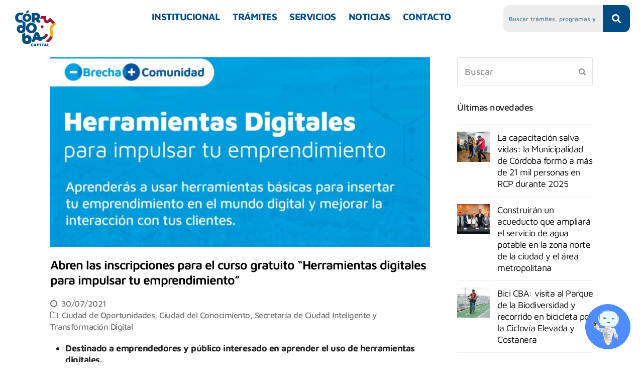

--- FILE ---
content_type: text/html; charset=UTF-8
request_url: https://cordoba.gob.ar/abren-las-inscripciones-para-el-curso-gratuito-herramientas-digitales-para-impulsar-tu-emprendimiento/
body_size: 30153
content:
<!DOCTYPE html>
<html lang="es">
<head>
	<meta charset="UTF-8" />
	<meta name="viewport" content="width=device-width, initial-scale=1" />
	<link rel="profile" href="https://gmpg.org/xfn/11" />
	<link rel="pingback" href="https://cordoba.gob.ar/xmlrpc.php" />
	<meta name='robots' content='index, follow, max-image-preview:large, max-snippet:-1, max-video-preview:-1' />
<meta name="viewport" content="width=device-width, initial-scale=1">
<meta http-equiv="X-UA-Compatible" content="IE=edge" />
<meta name="generator" content="Total WordPress Theme 4.9.9.1" />

	<!-- This site is optimized with the Yoast SEO plugin v26.8 - https://yoast.com/product/yoast-seo-wordpress/ -->
	<title>Abren las inscripciones para el curso gratuito “Herramientas digitales para impulsar tu emprendimiento” &#8226; Municipalidad de Córdoba.</title>
	<meta name="description" content="Abren las inscripciones para el curso gratuito “Herramientas digitales para impulsar tu emprendimiento”" />
	<link rel="canonical" href="https://cordoba.gob.ar/abren-las-inscripciones-para-el-curso-gratuito-herramientas-digitales-para-impulsar-tu-emprendimiento/" />
	<meta property="og:locale" content="es_ES" />
	<meta property="og:type" content="article" />
	<meta property="og:title" content="Abren las inscripciones para el curso gratuito “Herramientas digitales para impulsar tu emprendimiento” &#8226; Municipalidad de Córdoba." />
	<meta property="og:description" content="Abren las inscripciones para el curso gratuito “Herramientas digitales para impulsar tu emprendimiento”" />
	<meta property="og:url" content="https://cordoba.gob.ar/abren-las-inscripciones-para-el-curso-gratuito-herramientas-digitales-para-impulsar-tu-emprendimiento/" />
	<meta property="og:site_name" content="Municipalidad de Córdoba." />
	<meta property="article:publisher" content="https://www.facebook.com/MuniCba/" />
	<meta property="article:published_time" content="2021-07-30T18:58:25+00:00" />
	<meta property="article:modified_time" content="2021-08-03T17:17:40+00:00" />
	<meta property="og:image" content="https://cordoba.gob.ar/wp-content/uploads/2021/07/WhatsApp-Image-2021-07-30-at-11.58.41-1-e1627671491241.jpeg" />
	<meta property="og:image:width" content="1280" />
	<meta property="og:image:height" content="819" />
	<meta property="og:image:type" content="image/jpeg" />
	<meta name="author" content="Magdalena Actis" />
	<meta name="twitter:card" content="summary_large_image" />
	<meta name="twitter:creator" content="@MuniCba" />
	<meta name="twitter:site" content="@MuniCba" />
	<meta name="twitter:label1" content="Escrito por" />
	<meta name="twitter:data1" content="Magdalena Actis" />
	<meta name="twitter:label2" content="Tiempo de lectura" />
	<meta name="twitter:data2" content="2 minutos" />
	<script type="application/ld+json" class="yoast-schema-graph">{"@context":"https://schema.org","@graph":[{"@type":"Article","@id":"https://cordoba.gob.ar/abren-las-inscripciones-para-el-curso-gratuito-herramientas-digitales-para-impulsar-tu-emprendimiento/#article","isPartOf":{"@id":"https://cordoba.gob.ar/abren-las-inscripciones-para-el-curso-gratuito-herramientas-digitales-para-impulsar-tu-emprendimiento/"},"author":{"name":"Magdalena Actis","@id":"https://cordoba.gob.ar/#/schema/person/5ba8f9d30bd12918ff358039b48e4f09"},"headline":"Abren las inscripciones para el curso gratuito “Herramientas digitales para impulsar tu emprendimiento”","datePublished":"2021-07-30T18:58:25+00:00","dateModified":"2021-08-03T17:17:40+00:00","mainEntityOfPage":{"@id":"https://cordoba.gob.ar/abren-las-inscripciones-para-el-curso-gratuito-herramientas-digitales-para-impulsar-tu-emprendimiento/"},"wordCount":334,"publisher":{"@id":"https://cordoba.gob.ar/#organization"},"image":{"@id":"https://cordoba.gob.ar/abren-las-inscripciones-para-el-curso-gratuito-herramientas-digitales-para-impulsar-tu-emprendimiento/#primaryimage"},"thumbnailUrl":"https://cordoba.gob.ar/wp-content/uploads/2021/07/WhatsApp-Image-2021-07-30-at-11.58.41-1-e1627671491241.jpeg","keywords":["capacitaciones"],"articleSection":["Ciudad de Oportunidades","Ciudad del Conocimiento","Secretaría de Ciudad Inteligente y Transformación Digital"],"inLanguage":"es"},{"@type":["WebPage","ItemPage"],"@id":"https://cordoba.gob.ar/abren-las-inscripciones-para-el-curso-gratuito-herramientas-digitales-para-impulsar-tu-emprendimiento/","url":"https://cordoba.gob.ar/abren-las-inscripciones-para-el-curso-gratuito-herramientas-digitales-para-impulsar-tu-emprendimiento/","name":"Abren las inscripciones para el curso gratuito “Herramientas digitales para impulsar tu emprendimiento” &#8226; Municipalidad de Córdoba.","isPartOf":{"@id":"https://cordoba.gob.ar/#website"},"primaryImageOfPage":{"@id":"https://cordoba.gob.ar/abren-las-inscripciones-para-el-curso-gratuito-herramientas-digitales-para-impulsar-tu-emprendimiento/#primaryimage"},"image":{"@id":"https://cordoba.gob.ar/abren-las-inscripciones-para-el-curso-gratuito-herramientas-digitales-para-impulsar-tu-emprendimiento/#primaryimage"},"thumbnailUrl":"https://cordoba.gob.ar/wp-content/uploads/2021/07/WhatsApp-Image-2021-07-30-at-11.58.41-1-e1627671491241.jpeg","datePublished":"2021-07-30T18:58:25+00:00","dateModified":"2021-08-03T17:17:40+00:00","description":"Abren las inscripciones para el curso gratuito “Herramientas digitales para impulsar tu emprendimiento”","breadcrumb":{"@id":"https://cordoba.gob.ar/abren-las-inscripciones-para-el-curso-gratuito-herramientas-digitales-para-impulsar-tu-emprendimiento/#breadcrumb"},"inLanguage":"es","potentialAction":[{"@type":"ReadAction","target":["https://cordoba.gob.ar/abren-las-inscripciones-para-el-curso-gratuito-herramientas-digitales-para-impulsar-tu-emprendimiento/"]}]},{"@type":"ImageObject","inLanguage":"es","@id":"https://cordoba.gob.ar/abren-las-inscripciones-para-el-curso-gratuito-herramientas-digitales-para-impulsar-tu-emprendimiento/#primaryimage","url":"https://cordoba.gob.ar/wp-content/uploads/2021/07/WhatsApp-Image-2021-07-30-at-11.58.41-1-e1627671491241.jpeg","contentUrl":"https://cordoba.gob.ar/wp-content/uploads/2021/07/WhatsApp-Image-2021-07-30-at-11.58.41-1-e1627671491241.jpeg","width":1280,"height":819},{"@type":"BreadcrumbList","@id":"https://cordoba.gob.ar/abren-las-inscripciones-para-el-curso-gratuito-herramientas-digitales-para-impulsar-tu-emprendimiento/#breadcrumb","itemListElement":[{"@type":"ListItem","position":1,"name":"Portada","item":"https://cordoba.gob.ar/"},{"@type":"ListItem","position":2,"name":"Servicios","item":"https://cordoba.gob.ar/servicios/"},{"@type":"ListItem","position":3,"name":"Abren las inscripciones para el curso gratuito “Herramientas digitales para impulsar tu emprendimiento”"}]},{"@type":"WebSite","@id":"https://cordoba.gob.ar/#website","url":"https://cordoba.gob.ar/","name":"Municipalidad de Córdoba","description":"Bienvenidos al portal oficial de la Municipalidad de Córdoba","publisher":{"@id":"https://cordoba.gob.ar/#organization"},"potentialAction":[{"@type":"SearchAction","target":{"@type":"EntryPoint","urlTemplate":"https://cordoba.gob.ar/?s={search_term_string}"},"query-input":{"@type":"PropertyValueSpecification","valueRequired":true,"valueName":"search_term_string"}}],"inLanguage":"es"},{"@type":"Organization","@id":"https://cordoba.gob.ar/#organization","name":"Municipalidad de Córdoba","url":"https://cordoba.gob.ar/","logo":{"@type":"ImageObject","inLanguage":"es","@id":"https://cordoba.gob.ar/#/schema/logo/image/","url":"https://cordoba.gob.ar/wp-content/uploads/2020/08/logo-celeste-txt.svg","contentUrl":"https://cordoba.gob.ar/wp-content/uploads/2020/08/logo-celeste-txt.svg","width":188,"height":56,"caption":"Municipalidad de Córdoba"},"image":{"@id":"https://cordoba.gob.ar/#/schema/logo/image/"},"sameAs":["https://www.facebook.com/MuniCba/","https://x.com/MuniCba","https://www.instagram.com/municba/","https://www.youtube.com/user/cordobagovar"]},{"@type":"Person","@id":"https://cordoba.gob.ar/#/schema/person/5ba8f9d30bd12918ff358039b48e4f09","name":"Magdalena Actis","image":{"@type":"ImageObject","inLanguage":"es","@id":"https://cordoba.gob.ar/#/schema/person/image/","url":"https://secure.gravatar.com/avatar/d2cad747e6a28df71ac0cabb0b551b3d6d0c3957f9e3bac052d2aaeef77a30bb?s=96&d=mm&r=g","contentUrl":"https://secure.gravatar.com/avatar/d2cad747e6a28df71ac0cabb0b551b3d6d0c3957f9e3bac052d2aaeef77a30bb?s=96&d=mm&r=g","caption":"Magdalena Actis"},"sameAs":["https://cordoba.gob.ar"],"url":"https://cordoba.gob.ar/author/mactisdnk/"}]}</script>
	<!-- / Yoast SEO plugin. -->


<link rel='dns-prefetch' href='//cordoba.gob.ar' />
<link rel='dns-prefetch' href='//www.googletagmanager.com' />
<link rel='dns-prefetch' href='//maps.googleapis.com' />
<link rel='dns-prefetch' href='//fonts.googleapis.com' />
<link rel="alternate" type="application/rss+xml" title="Municipalidad de Córdoba. &raquo; Feed" href="https://cordoba.gob.ar/feed/" />
<link rel="alternate" type="application/rss+xml" title="Municipalidad de Córdoba. &raquo; Feed de los comentarios" href="https://cordoba.gob.ar/comments/feed/" />
<link rel="alternate" title="oEmbed (JSON)" type="application/json+oembed" href="https://cordoba.gob.ar/wp-json/oembed/1.0/embed?url=https%3A%2F%2Fcordoba.gob.ar%2Fabren-las-inscripciones-para-el-curso-gratuito-herramientas-digitales-para-impulsar-tu-emprendimiento%2F" />
<link rel="alternate" title="oEmbed (XML)" type="text/xml+oembed" href="https://cordoba.gob.ar/wp-json/oembed/1.0/embed?url=https%3A%2F%2Fcordoba.gob.ar%2Fabren-las-inscripciones-para-el-curso-gratuito-herramientas-digitales-para-impulsar-tu-emprendimiento%2F&#038;format=xml" />
<style id='wp-img-auto-sizes-contain-inline-css'>
img:is([sizes=auto i],[sizes^="auto," i]){contain-intrinsic-size:3000px 1500px}
/*# sourceURL=wp-img-auto-sizes-contain-inline-css */
</style>
<link rel='stylesheet' id='js_composer_front-css' href='https://cordoba.gob.ar/wp-content/plugins/js_composer/assets/css/js_composer.min.css?ver=8.7.2' media='all' />
<link rel='stylesheet' id='hfe-widgets-style-css' href='https://cordoba.gob.ar/wp-content/plugins/header-footer-elementor/inc/widgets-css/frontend.css?ver=2.8.2' media='all' />
<style id='classic-theme-styles-inline-css'>
/*! This file is auto-generated */
.wp-block-button__link{color:#fff;background-color:#32373c;border-radius:9999px;box-shadow:none;text-decoration:none;padding:calc(.667em + 2px) calc(1.333em + 2px);font-size:1.125em}.wp-block-file__button{background:#32373c;color:#fff;text-decoration:none}
/*# sourceURL=/wp-includes/css/classic-themes.min.css */
</style>
<style id='safe-svg-svg-icon-style-inline-css'>
.safe-svg-cover{text-align:center}.safe-svg-cover .safe-svg-inside{display:inline-block;max-width:100%}.safe-svg-cover svg{fill:currentColor;height:100%;max-height:100%;max-width:100%;width:100%}

/*# sourceURL=https://cordoba.gob.ar/wp-content/plugins/safe-svg/dist/safe-svg-block-frontend.css */
</style>
<style id='global-styles-inline-css'>
:root{--wp--preset--aspect-ratio--square: 1;--wp--preset--aspect-ratio--4-3: 4/3;--wp--preset--aspect-ratio--3-4: 3/4;--wp--preset--aspect-ratio--3-2: 3/2;--wp--preset--aspect-ratio--2-3: 2/3;--wp--preset--aspect-ratio--16-9: 16/9;--wp--preset--aspect-ratio--9-16: 9/16;--wp--preset--color--black: #000000;--wp--preset--color--cyan-bluish-gray: #abb8c3;--wp--preset--color--white: #ffffff;--wp--preset--color--pale-pink: #f78da7;--wp--preset--color--vivid-red: #cf2e2e;--wp--preset--color--luminous-vivid-orange: #ff6900;--wp--preset--color--luminous-vivid-amber: #fcb900;--wp--preset--color--light-green-cyan: #7bdcb5;--wp--preset--color--vivid-green-cyan: #00d084;--wp--preset--color--pale-cyan-blue: #8ed1fc;--wp--preset--color--vivid-cyan-blue: #0693e3;--wp--preset--color--vivid-purple: #9b51e0;--wp--preset--gradient--vivid-cyan-blue-to-vivid-purple: linear-gradient(135deg,rgb(6,147,227) 0%,rgb(155,81,224) 100%);--wp--preset--gradient--light-green-cyan-to-vivid-green-cyan: linear-gradient(135deg,rgb(122,220,180) 0%,rgb(0,208,130) 100%);--wp--preset--gradient--luminous-vivid-amber-to-luminous-vivid-orange: linear-gradient(135deg,rgb(252,185,0) 0%,rgb(255,105,0) 100%);--wp--preset--gradient--luminous-vivid-orange-to-vivid-red: linear-gradient(135deg,rgb(255,105,0) 0%,rgb(207,46,46) 100%);--wp--preset--gradient--very-light-gray-to-cyan-bluish-gray: linear-gradient(135deg,rgb(238,238,238) 0%,rgb(169,184,195) 100%);--wp--preset--gradient--cool-to-warm-spectrum: linear-gradient(135deg,rgb(74,234,220) 0%,rgb(151,120,209) 20%,rgb(207,42,186) 40%,rgb(238,44,130) 60%,rgb(251,105,98) 80%,rgb(254,248,76) 100%);--wp--preset--gradient--blush-light-purple: linear-gradient(135deg,rgb(255,206,236) 0%,rgb(152,150,240) 100%);--wp--preset--gradient--blush-bordeaux: linear-gradient(135deg,rgb(254,205,165) 0%,rgb(254,45,45) 50%,rgb(107,0,62) 100%);--wp--preset--gradient--luminous-dusk: linear-gradient(135deg,rgb(255,203,112) 0%,rgb(199,81,192) 50%,rgb(65,88,208) 100%);--wp--preset--gradient--pale-ocean: linear-gradient(135deg,rgb(255,245,203) 0%,rgb(182,227,212) 50%,rgb(51,167,181) 100%);--wp--preset--gradient--electric-grass: linear-gradient(135deg,rgb(202,248,128) 0%,rgb(113,206,126) 100%);--wp--preset--gradient--midnight: linear-gradient(135deg,rgb(2,3,129) 0%,rgb(40,116,252) 100%);--wp--preset--font-size--small: 13px;--wp--preset--font-size--medium: 20px;--wp--preset--font-size--large: 36px;--wp--preset--font-size--x-large: 42px;--wp--preset--spacing--20: 0.44rem;--wp--preset--spacing--30: 0.67rem;--wp--preset--spacing--40: 1rem;--wp--preset--spacing--50: 1.5rem;--wp--preset--spacing--60: 2.25rem;--wp--preset--spacing--70: 3.38rem;--wp--preset--spacing--80: 5.06rem;--wp--preset--shadow--natural: 6px 6px 9px rgba(0, 0, 0, 0.2);--wp--preset--shadow--deep: 12px 12px 50px rgba(0, 0, 0, 0.4);--wp--preset--shadow--sharp: 6px 6px 0px rgba(0, 0, 0, 0.2);--wp--preset--shadow--outlined: 6px 6px 0px -3px rgb(255, 255, 255), 6px 6px rgb(0, 0, 0);--wp--preset--shadow--crisp: 6px 6px 0px rgb(0, 0, 0);}:where(.is-layout-flex){gap: 0.5em;}:where(.is-layout-grid){gap: 0.5em;}body .is-layout-flex{display: flex;}.is-layout-flex{flex-wrap: wrap;align-items: center;}.is-layout-flex > :is(*, div){margin: 0;}body .is-layout-grid{display: grid;}.is-layout-grid > :is(*, div){margin: 0;}:where(.wp-block-columns.is-layout-flex){gap: 2em;}:where(.wp-block-columns.is-layout-grid){gap: 2em;}:where(.wp-block-post-template.is-layout-flex){gap: 1.25em;}:where(.wp-block-post-template.is-layout-grid){gap: 1.25em;}.has-black-color{color: var(--wp--preset--color--black) !important;}.has-cyan-bluish-gray-color{color: var(--wp--preset--color--cyan-bluish-gray) !important;}.has-white-color{color: var(--wp--preset--color--white) !important;}.has-pale-pink-color{color: var(--wp--preset--color--pale-pink) !important;}.has-vivid-red-color{color: var(--wp--preset--color--vivid-red) !important;}.has-luminous-vivid-orange-color{color: var(--wp--preset--color--luminous-vivid-orange) !important;}.has-luminous-vivid-amber-color{color: var(--wp--preset--color--luminous-vivid-amber) !important;}.has-light-green-cyan-color{color: var(--wp--preset--color--light-green-cyan) !important;}.has-vivid-green-cyan-color{color: var(--wp--preset--color--vivid-green-cyan) !important;}.has-pale-cyan-blue-color{color: var(--wp--preset--color--pale-cyan-blue) !important;}.has-vivid-cyan-blue-color{color: var(--wp--preset--color--vivid-cyan-blue) !important;}.has-vivid-purple-color{color: var(--wp--preset--color--vivid-purple) !important;}.has-black-background-color{background-color: var(--wp--preset--color--black) !important;}.has-cyan-bluish-gray-background-color{background-color: var(--wp--preset--color--cyan-bluish-gray) !important;}.has-white-background-color{background-color: var(--wp--preset--color--white) !important;}.has-pale-pink-background-color{background-color: var(--wp--preset--color--pale-pink) !important;}.has-vivid-red-background-color{background-color: var(--wp--preset--color--vivid-red) !important;}.has-luminous-vivid-orange-background-color{background-color: var(--wp--preset--color--luminous-vivid-orange) !important;}.has-luminous-vivid-amber-background-color{background-color: var(--wp--preset--color--luminous-vivid-amber) !important;}.has-light-green-cyan-background-color{background-color: var(--wp--preset--color--light-green-cyan) !important;}.has-vivid-green-cyan-background-color{background-color: var(--wp--preset--color--vivid-green-cyan) !important;}.has-pale-cyan-blue-background-color{background-color: var(--wp--preset--color--pale-cyan-blue) !important;}.has-vivid-cyan-blue-background-color{background-color: var(--wp--preset--color--vivid-cyan-blue) !important;}.has-vivid-purple-background-color{background-color: var(--wp--preset--color--vivid-purple) !important;}.has-black-border-color{border-color: var(--wp--preset--color--black) !important;}.has-cyan-bluish-gray-border-color{border-color: var(--wp--preset--color--cyan-bluish-gray) !important;}.has-white-border-color{border-color: var(--wp--preset--color--white) !important;}.has-pale-pink-border-color{border-color: var(--wp--preset--color--pale-pink) !important;}.has-vivid-red-border-color{border-color: var(--wp--preset--color--vivid-red) !important;}.has-luminous-vivid-orange-border-color{border-color: var(--wp--preset--color--luminous-vivid-orange) !important;}.has-luminous-vivid-amber-border-color{border-color: var(--wp--preset--color--luminous-vivid-amber) !important;}.has-light-green-cyan-border-color{border-color: var(--wp--preset--color--light-green-cyan) !important;}.has-vivid-green-cyan-border-color{border-color: var(--wp--preset--color--vivid-green-cyan) !important;}.has-pale-cyan-blue-border-color{border-color: var(--wp--preset--color--pale-cyan-blue) !important;}.has-vivid-cyan-blue-border-color{border-color: var(--wp--preset--color--vivid-cyan-blue) !important;}.has-vivid-purple-border-color{border-color: var(--wp--preset--color--vivid-purple) !important;}.has-vivid-cyan-blue-to-vivid-purple-gradient-background{background: var(--wp--preset--gradient--vivid-cyan-blue-to-vivid-purple) !important;}.has-light-green-cyan-to-vivid-green-cyan-gradient-background{background: var(--wp--preset--gradient--light-green-cyan-to-vivid-green-cyan) !important;}.has-luminous-vivid-amber-to-luminous-vivid-orange-gradient-background{background: var(--wp--preset--gradient--luminous-vivid-amber-to-luminous-vivid-orange) !important;}.has-luminous-vivid-orange-to-vivid-red-gradient-background{background: var(--wp--preset--gradient--luminous-vivid-orange-to-vivid-red) !important;}.has-very-light-gray-to-cyan-bluish-gray-gradient-background{background: var(--wp--preset--gradient--very-light-gray-to-cyan-bluish-gray) !important;}.has-cool-to-warm-spectrum-gradient-background{background: var(--wp--preset--gradient--cool-to-warm-spectrum) !important;}.has-blush-light-purple-gradient-background{background: var(--wp--preset--gradient--blush-light-purple) !important;}.has-blush-bordeaux-gradient-background{background: var(--wp--preset--gradient--blush-bordeaux) !important;}.has-luminous-dusk-gradient-background{background: var(--wp--preset--gradient--luminous-dusk) !important;}.has-pale-ocean-gradient-background{background: var(--wp--preset--gradient--pale-ocean) !important;}.has-electric-grass-gradient-background{background: var(--wp--preset--gradient--electric-grass) !important;}.has-midnight-gradient-background{background: var(--wp--preset--gradient--midnight) !important;}.has-small-font-size{font-size: var(--wp--preset--font-size--small) !important;}.has-medium-font-size{font-size: var(--wp--preset--font-size--medium) !important;}.has-large-font-size{font-size: var(--wp--preset--font-size--large) !important;}.has-x-large-font-size{font-size: var(--wp--preset--font-size--x-large) !important;}
:where(.wp-block-post-template.is-layout-flex){gap: 1.25em;}:where(.wp-block-post-template.is-layout-grid){gap: 1.25em;}
:where(.wp-block-term-template.is-layout-flex){gap: 1.25em;}:where(.wp-block-term-template.is-layout-grid){gap: 1.25em;}
:where(.wp-block-columns.is-layout-flex){gap: 2em;}:where(.wp-block-columns.is-layout-grid){gap: 2em;}
:root :where(.wp-block-pullquote){font-size: 1.5em;line-height: 1.6;}
/*# sourceURL=global-styles-inline-css */
</style>
<link rel='stylesheet' id='cool-tag-cloud-css' href='https://cordoba.gob.ar/wp-content/plugins/cool-tag-cloud/inc/cool-tag-cloud.css?ver=2.25' media='all' />
<link rel='stylesheet' id='rt-fontawsome-css' href='https://cordoba.gob.ar/wp-content/plugins/the-post-grid/assets/vendor/font-awesome/css/font-awesome.min.css?ver=7.8.8' media='all' />
<link rel='stylesheet' id='rt-tpg-css' href='https://cordoba.gob.ar/wp-content/plugins/the-post-grid/assets/css/thepostgrid.min.css?ver=7.8.8' media='all' />
<link rel='stylesheet' id='cmplz-general-css' href='https://cordoba.gob.ar/wp-content/plugins/complianz-gdpr/assets/css/cookieblocker.min.css?ver=1765990537' media='all' />
<link rel='stylesheet' id='eae-css-css' href='https://cordoba.gob.ar/wp-content/plugins/addon-elements-for-elementor-page-builder/assets/css/eae.min.css?ver=1.14.4' media='all' />
<link rel='stylesheet' id='eae-peel-css-css' href='https://cordoba.gob.ar/wp-content/plugins/addon-elements-for-elementor-page-builder/assets/lib/peel/peel.css?ver=1.14.4' media='all' />
<link rel='stylesheet' id='font-awesome-4-shim-css' href='https://cordoba.gob.ar/wp-content/plugins/elementor/assets/lib/font-awesome/css/v4-shims.min.css?ver=1.0' media='all' />
<link rel='stylesheet' id='font-awesome-5-all-css' href='https://cordoba.gob.ar/wp-content/plugins/elementor/assets/lib/font-awesome/css/all.min.css?ver=1.0' media='all' />
<link rel='stylesheet' id='vegas-css-css' href='https://cordoba.gob.ar/wp-content/plugins/addon-elements-for-elementor-page-builder/assets/lib/vegas/vegas.min.css?ver=2.4.0' media='all' />
<link rel='stylesheet' id='hfe-style-css' href='https://cordoba.gob.ar/wp-content/plugins/header-footer-elementor/assets/css/header-footer-elementor.css?ver=2.8.2' media='all' />
<link rel='stylesheet' id='elementor-frontend-css' href='https://cordoba.gob.ar/wp-content/plugins/elementor/assets/css/frontend.min.css?ver=3.34.3' media='all' />
<link rel='stylesheet' id='elementor-post-46516-css' href='https://cordoba.gob.ar/wp-content/uploads/elementor/css/post-46516.css?ver=1769515476' media='all' />
<link rel='stylesheet' id='she-header-style-css' href='https://cordoba.gob.ar/wp-content/plugins/sticky-header-effects-for-elementor/assets/css/she-header-style.css?ver=2.1.7' media='all' />
<link rel='stylesheet' id='elementor-post-68292-css' href='https://cordoba.gob.ar/wp-content/uploads/elementor/css/post-68292.css?ver=1769515476' media='all' />
<link rel='stylesheet' id='elementor-post-70267-css' href='https://cordoba.gob.ar/wp-content/uploads/elementor/css/post-70267.css?ver=1769515476' media='all' />
<link rel='stylesheet' id='wpex-google-font-maven-pro-css' href='//fonts.googleapis.com/css?family=Maven+Pro:100,200,300,400,500,600,700,800,900,100i,200i,300i,400i,500i,600i,700i,800i,900i&#038;subset=latin' media='all' />
<link rel='stylesheet' id='widget-image-css' href='https://cordoba.gob.ar/wp-content/plugins/elementor/assets/css/widget-image.min.css?ver=3.34.3' media='all' />
<link rel='stylesheet' id='widget-spacer-css' href='https://cordoba.gob.ar/wp-content/plugins/elementor/assets/css/widget-spacer.min.css?ver=3.34.3' media='all' />
<link rel='stylesheet' id='widget-heading-css' href='https://cordoba.gob.ar/wp-content/plugins/elementor/assets/css/widget-heading.min.css?ver=3.34.3' media='all' />
<link rel='stylesheet' id='e-popup-css' href='https://cordoba.gob.ar/wp-content/plugins/elementor-pro/assets/css/conditionals/popup.min.css?ver=3.34.3' media='all' />
<link rel='stylesheet' id='elementor-post-17371-css' href='https://cordoba.gob.ar/wp-content/uploads/elementor/css/post-17371.css?ver=1769515476' media='all' />
<link rel='stylesheet' id='hfe-elementor-icons-css' href='https://cordoba.gob.ar/wp-content/plugins/elementor/assets/lib/eicons/css/elementor-icons.min.css?ver=5.34.0' media='all' />
<link rel='stylesheet' id='hfe-icons-list-css' href='https://cordoba.gob.ar/wp-content/plugins/elementor/assets/css/widget-icon-list.min.css?ver=3.24.3' media='all' />
<link rel='stylesheet' id='hfe-social-icons-css' href='https://cordoba.gob.ar/wp-content/plugins/elementor/assets/css/widget-social-icons.min.css?ver=3.24.0' media='all' />
<link rel='stylesheet' id='hfe-social-share-icons-brands-css' href='https://cordoba.gob.ar/wp-content/plugins/elementor/assets/lib/font-awesome/css/brands.css?ver=5.15.3' media='all' />
<link rel='stylesheet' id='hfe-social-share-icons-fontawesome-css' href='https://cordoba.gob.ar/wp-content/plugins/elementor/assets/lib/font-awesome/css/fontawesome.css?ver=5.15.3' media='all' />
<link rel='stylesheet' id='hfe-nav-menu-icons-css' href='https://cordoba.gob.ar/wp-content/plugins/elementor/assets/lib/font-awesome/css/solid.css?ver=5.15.3' media='all' />
<link rel='stylesheet' id='hfe-widget-blockquote-css' href='https://cordoba.gob.ar/wp-content/plugins/elementor-pro/assets/css/widget-blockquote.min.css?ver=3.25.0' media='all' />
<link rel='stylesheet' id='hfe-mega-menu-css' href='https://cordoba.gob.ar/wp-content/plugins/elementor-pro/assets/css/widget-mega-menu.min.css?ver=3.26.2' media='all' />
<link rel='stylesheet' id='hfe-nav-menu-widget-css' href='https://cordoba.gob.ar/wp-content/plugins/elementor-pro/assets/css/widget-nav-menu.min.css?ver=3.26.0' media='all' />
<link rel='stylesheet' id='bsf-Defaults-css' href='https://cordoba.gob.ar/wp-content/uploads/smile_fonts/Defaults/Defaults.css?ver=3.19.8' media='all' />
<link rel='stylesheet' id='ultimate-style-min-css' href='https://cordoba.gob.ar/wp-content/plugins/Ultimate_VC_Addons/assets/min-css/ultimate.min.css?ver=3.19.8' media='all' />
<link rel='stylesheet' id='ult-icons-css' href='https://cordoba.gob.ar/wp-content/plugins/Ultimate_VC_Addons/assets/css/icons.css?ver=3.19.8' media='all' />
<link rel='stylesheet' id='ultimate-vidcons-css' href='https://cordoba.gob.ar/wp-content/plugins/Ultimate_VC_Addons/assets/fonts/vidcons.css?ver=3.19.8' media='all' />
<link rel='stylesheet' id='eael-general-css' href='https://cordoba.gob.ar/wp-content/plugins/essential-addons-for-elementor-lite/assets/front-end/css/view/general.min.css?ver=6.5.9' media='all' />
<link rel='stylesheet' id='parent-style-css' href='https://cordoba.gob.ar/wp-content/themes/total/style.css?ver=8ca98e1a3653ba4633014f977b60d56d' media='all' />
<link rel='stylesheet' id='child-style-css' href='https://cordoba.gob.ar/wp-content/themes/total-child/style.css?v=1731699427&#038;ver=8ca98e1a3653ba4633014f977b60d56d' media='all' />
<link rel='stylesheet' id='elementor-gf-local-roboto-css' href='https://cordoba.gob.ar/wp-content/uploads/elementor/google-fonts/css/roboto.css?ver=1742230446' media='all' />
<link rel='stylesheet' id='elementor-gf-local-robotoslab-css' href='https://cordoba.gob.ar/wp-content/uploads/elementor/google-fonts/css/robotoslab.css?ver=1742230447' media='all' />
<link rel='stylesheet' id='elementor-gf-local-mavenpro-css' href='https://cordoba.gob.ar/wp-content/uploads/elementor/google-fonts/css/mavenpro.css?ver=1742230447' media='all' />
<script src="https://cordoba.gob.ar/wp-includes/js/jquery/jquery.min.js?ver=3.7.1" id="jquery-core-js"></script>
<script src="https://cordoba.gob.ar/wp-includes/js/jquery/jquery-migrate.min.js?ver=3.4.1" id="jquery-migrate-js"></script>
<script id="jquery-js-after">
!function($){"use strict";$(document).ready(function(){$(this).scrollTop()>100&&$(".hfe-scroll-to-top-wrap").removeClass("hfe-scroll-to-top-hide"),$(window).scroll(function(){$(this).scrollTop()<100?$(".hfe-scroll-to-top-wrap").fadeOut(300):$(".hfe-scroll-to-top-wrap").fadeIn(300)}),$(".hfe-scroll-to-top-wrap").on("click",function(){$("html, body").animate({scrollTop:0},300);return!1})})}(jQuery);
!function($){'use strict';$(document).ready(function(){var bar=$('.hfe-reading-progress-bar');if(!bar.length)return;$(window).on('scroll',function(){var s=$(window).scrollTop(),d=$(document).height()-$(window).height(),p=d? s/d*100:0;bar.css('width',p+'%')});});}(jQuery);
//# sourceURL=jquery-js-after
</script>
<script src="https://cordoba.gob.ar/wp-content/plugins/addon-elements-for-elementor-page-builder/assets/js/iconHelper.js?ver=1.0" id="eae-iconHelper-js"></script>
<script src="https://cordoba.gob.ar/wp-includes/js/jquery/ui/core.min.js?ver=1.13.3" id="jquery-ui-core-js"></script>
<script src="https://cordoba.gob.ar/wp-content/plugins/sticky-header-effects-for-elementor/assets/js/she-header.js?ver=2.1.7" id="she-header-js"></script>

<!-- Fragmento de código de la etiqueta de Google (gtag.js) añadida por Site Kit -->
<!-- Fragmento de código de Google Analytics añadido por Site Kit -->
<script src="https://www.googletagmanager.com/gtag/js?id=GT-W6KQGLP" id="google_gtagjs-js" async></script>
<script id="google_gtagjs-js-after">
window.dataLayer = window.dataLayer || [];function gtag(){dataLayer.push(arguments);}
gtag("set","linker",{"domains":["cordoba.gob.ar"]});
gtag("js", new Date());
gtag("set", "developer_id.dZTNiMT", true);
gtag("config", "GT-W6KQGLP");
//# sourceURL=google_gtagjs-js-after
</script>
<script src="https://cordoba.gob.ar/wp-content/plugins/Ultimate_VC_Addons/assets/min-js/modernizr-custom.min.js?ver=3.19.8" id="ultimate-modernizr-js"></script>
<script src="https://cordoba.gob.ar/wp-content/plugins/Ultimate_VC_Addons/assets/min-js/jquery-ui.min.js?ver=3.19.8" id="jquery_ui-js"></script>
<script src="https://maps.googleapis.com/maps/api/js" id="googleapis-js"></script>
<script src="https://cordoba.gob.ar/wp-includes/js/jquery/ui/mouse.min.js?ver=1.13.3" id="jquery-ui-mouse-js"></script>
<script src="https://cordoba.gob.ar/wp-includes/js/jquery/ui/slider.min.js?ver=1.13.3" id="jquery-ui-slider-js"></script>
<script src="https://cordoba.gob.ar/wp-content/plugins/Ultimate_VC_Addons/assets/min-js/jquery-ui-labeledslider.min.js?ver=3.19.8" id="ult_range_tick-js"></script>
<script src="https://cordoba.gob.ar/wp-content/plugins/Ultimate_VC_Addons/assets/min-js/ultimate.min.js?ver=3.19.8" id="ultimate-script-js"></script>
<script src="https://cordoba.gob.ar/wp-content/plugins/Ultimate_VC_Addons/assets/min-js/modal-all.min.js?ver=3.19.8" id="ultimate-modal-all-js"></script>
<script src="https://cordoba.gob.ar/wp-content/plugins/Ultimate_VC_Addons/assets/min-js/jparallax.min.js?ver=3.19.8" id="jquery.shake-js"></script>
<script src="https://cordoba.gob.ar/wp-content/plugins/Ultimate_VC_Addons/assets/min-js/vhparallax.min.js?ver=3.19.8" id="jquery.vhparallax-js"></script>
<script src="https://cordoba.gob.ar/wp-content/plugins/Ultimate_VC_Addons/assets/min-js/ultimate_bg.min.js?ver=3.19.8" id="ultimate-row-bg-js"></script>
<script src="https://cordoba.gob.ar/wp-content/plugins/Ultimate_VC_Addons/assets/min-js/mb-YTPlayer.min.js?ver=3.19.8" id="jquery.ytplayer-js"></script>
<script></script><link rel="https://api.w.org/" href="https://cordoba.gob.ar/wp-json/" /><link rel="alternate" title="JSON" type="application/json" href="https://cordoba.gob.ar/wp-json/wp/v2/posts/11574" /><link rel="EditURI" type="application/rsd+xml" title="RSD" href="https://cordoba.gob.ar/xmlrpc.php?rsd" />
<meta name="generator" content="Site Kit by Google 1.171.0" />        <style>
            :root {
                --tpg-primary-color: #0d6efd;
                --tpg-secondary-color: #0654c4;
                --tpg-primary-light: #c4d0ff
            }

                    </style>
		<meta name="generator" content="Elementor 3.34.3; features: e_font_icon_svg, additional_custom_breakpoints; settings: css_print_method-external, google_font-enabled, font_display-auto">
			<style>
				.e-con.e-parent:nth-of-type(n+4):not(.e-lazyloaded):not(.e-no-lazyload),
				.e-con.e-parent:nth-of-type(n+4):not(.e-lazyloaded):not(.e-no-lazyload) * {
					background-image: none !important;
				}
				@media screen and (max-height: 1024px) {
					.e-con.e-parent:nth-of-type(n+3):not(.e-lazyloaded):not(.e-no-lazyload),
					.e-con.e-parent:nth-of-type(n+3):not(.e-lazyloaded):not(.e-no-lazyload) * {
						background-image: none !important;
					}
				}
				@media screen and (max-height: 640px) {
					.e-con.e-parent:nth-of-type(n+2):not(.e-lazyloaded):not(.e-no-lazyload),
					.e-con.e-parent:nth-of-type(n+2):not(.e-lazyloaded):not(.e-no-lazyload) * {
						background-image: none !important;
					}
				}
			</style>
			<script>document.addEventListener("DOMContentLoaded", () => {
  const enlaces = [
    { id: "empresa", url: "https://cordoba.gob.ar/wp-content/uploads/2025/11/Manual-Registrar-empresa-.pdf" },
    { id: "conductor", url: "https://cordoba.gob.ar/wp-content/uploads/2025/11/Manual-Registro-de-Conductor-.pdf" },
    { id: "vehiculo", url: "https://cordoba.gob.ar/wp-content/uploads/2025/11/Manual-Registrar-mi-vehiculo-.pdf" }
  ];

  // Crear popup si no existe
  let popup = document.createElement("div");
  popup.id = "popup-copiado";
  popup.textContent = "Enlace copiado ✅";
  document.body.appendChild(popup);

  // Estilos del popup centrado
  const style = document.createElement("style");
  style.textContent = `
    #popup-copiado {
      position: fixed;
      top: 50%;
      left: 50%;
      transform: translate(-50%, -50%);
      background: #034a80;
      color: white;
      padding: 14px 24px;
      border-radius: 10px;
      font-size: 17px;
      font-weight: 500;
      box-shadow: 0 4px 12px rgba(0,0,0,0.25);
      opacity: 0;
      transition: opacity 0.3s ease;
      z-index: 9999;
    }
    #popup-copiado.visible {
      opacity: 1;
    }
  `;
  document.head.appendChild(style);

  // Mostrar popup
  const mostrarPopup = (mensaje = "Enlace copiado ✅") => {
    popup.textContent = mensaje;
    popup.classList.add("visible");
    setTimeout(() => popup.classList.remove("visible"), 3000);
  };

  // Asignar eventos
  enlaces.forEach(item => {
    const boton = document.getElementById(item.id);
    if (boton) {
      boton.addEventListener("click", e => {
        e.preventDefault();
        navigator.clipboard.writeText(item.url)
          .then(() => mostrarPopup())
          .catch(() => mostrarPopup("Error al copiar ❌"));
      });
    }
  });
});

</script><noscript><style>body .wpex-vc-row-stretched, body .vc_row-o-full-height { visibility: visible; }</style></noscript><link rel="icon" href="https://cordoba.gob.ar/wp-content/uploads/2023/12/cropped-Logo-Color_Mesa-de-trabajo-1-32x32.png" sizes="32x32" />
<link rel="icon" href="https://cordoba.gob.ar/wp-content/uploads/2023/12/cropped-Logo-Color_Mesa-de-trabajo-1-192x192.png" sizes="192x192" />
<link rel="apple-touch-icon" href="https://cordoba.gob.ar/wp-content/uploads/2023/12/cropped-Logo-Color_Mesa-de-trabajo-1-180x180.png" />
<meta name="msapplication-TileImage" content="https://cordoba.gob.ar/wp-content/uploads/2023/12/cropped-Logo-Color_Mesa-de-trabajo-1-270x270.png" />
		<style id="wp-custom-css">
			/*ACCENT COLOR*//*ACCENT COLOR*/.wpex-carousel-woocommerce .wpex-carousel-entry-details,a,.wpex-accent-color,#site-navigation .dropdown-menu a:hover,#site-navigation .dropdown-menu >.current-menu-item >a,#site-navigation .dropdown-menu >.current-menu-parent >a,h1 a:hover,h2 a:hover,a:hover h2,h3 a:hover,h4 a:hover,h5 a:hover,h6 a:hover,.entry-title a:hover,.modern-menu-widget a:hover,.theme-button.outline,.theme-button.clean{color:#2ea3f2}.vcex-skillbar-bar,.vcex-icon-box.style-five.link-wrap:hover,.vcex-icon-box.style-four.link-wrap:hover,.vcex-recent-news-date span.month,.vcex-pricing.featured .vcex-pricing-header,.vcex-testimonials-fullslider .sp-button:hover,.vcex-testimonials-fullslider .sp-selected-button,.vcex-social-links a:hover,.vcex-testimonials-fullslider.light-skin .sp-button:hover,.vcex-testimonials-fullslider.light-skin .sp-selected-button,.vcex-divider-dots span,.wpex-accent-bg,.background-highlight,input[type="submit"],.theme-button,button,.theme-button.outline:hover,.active .theme-button,.theme-button.active,#main .tagcloud a:hover,.post-tags a:hover,.wpex-carousel .owl-dot.active,.navbar-style-one .menu-button >a >span.link-inner,.wpex-carousel .owl-prev,.wpex-carousel .owl-next,body #header-two-search #header-two-search-submit,.theme-button:hover,.modern-menu-widget li.current-menu-item a,#sidebar .widget_nav_menu .current-menu-item >a,#wp-calendar caption,#site-scroll-top:hover,input[type="submit"]:hover,button:hover,.wpex-carousel .owl-prev:hover,.wpex-carousel .owl-next:hover,#site-navigation .menu-button >a >span.link-inner,#site-navigation .menu-button >a >span.link-inner:hover,.navbar-style-six .dropdown-menu >.current-menu-item >a,.navbar-style-six .dropdown-menu >.current-menu-parent >a{background-color:#2ea3f2}.vcex-heading-bottom-border-w-color .vcex-heading-inner{border-bottom-color:#2ea3f2}.wpb_tabs.tab-style-alternative-two .wpb_tabs_nav li.ui-tabs-active a{border-bottom-color:#2ea3f2}.theme-button.outline{border-color:#2ea3f2}#searchform-dropdown{border-color:#2ea3f2}.toggle-bar-btn:hover{border-top-color:#2ea3f2;border-right-color:#2ea3f2}body #site-navigation-wrap.nav-dropdown-top-border .dropdown-menu >li >ul{border-top-color:#2ea3f2}.theme-heading.border-w-color span.text{border-bottom-color:#2ea3f2}/*TYPOGRAPHY*/body{font-family:"Open Sans";font-size:14px}#site-logo a.site-logo-text{font-family:"Raleway";letter-spacing:1px;text-transform:uppercase}#site-navigation .dropdown-menu a{font-size:14px}h1,h2,h3,h4,h5,h6,.theme-heading,.page-header-title,.heading-typography,.widget-title,.wpex-widget-recent-posts-title,.comment-reply-title,.vcex-heading,.entry-title,.sidebar-box .widget-title,.search-entry h2{font-weight:400}.sidebar-box .widget-title{font-weight:400;font-size:16px}.entry h2{font-size:21px}.footer-widget .widget-title{font-size:16px;color:#2291eb}/*ADVANCED STYLING CSS*/.is-sticky #site-header{border-color:transparent}body{-moz-osx-font-smoothing:grayscale}.mu_header{display:none !important}.search-toggle-li{display:none !important}#mobile-menu-search{display:none}.elementor-section.mu_app_footer{display:none}.wp-image-73334.attachment-large.size-large{display:none}.wp-image-74201.attachment-large.size-large{display:none}.wp-image-74397.attachment-large.size-large{display:none}.single h1{font-size:25px;font-weight:600;line-height:1.2;margin-bottom:20px}.elementor-element-a921bef{display:none !important}		</style>
		<noscript><style> .wpb_animate_when_almost_visible { opacity: 1; }</style></noscript><style data-type="wpex-css" id="wpex-css">/*ACCENT COLOR*/.wpex-carousel-woocommerce .wpex-carousel-entry-details,a,.wpex-accent-color,#site-navigation .dropdown-menu >li.menu-item >a:hover,#site-navigation .dropdown-menu >li.menu-item.current-menu-item >a,#site-navigation .dropdown-menu >li.menu-item.current-menu-parent >a,h1 a:hover,h2 a:hover,a:hover h2,h3 a:hover,h4 a:hover,h5 a:hover,h6 a:hover,.entry-title a:hover,.modern-menu-widget a:hover,.theme-button.outline,.theme-button.clean,.meta a:hover{color:#004b81}.vcex-skillbar-bar,.vcex-icon-box.style-five.link-wrap:hover,.vcex-icon-box.style-four.link-wrap:hover,.vcex-recent-news-date span.month,.vcex-pricing.featured .vcex-pricing-header,.vcex-testimonials-fullslider .sp-button:hover,.vcex-testimonials-fullslider .sp-selected-button,.vcex-social-links a:hover,.vcex-testimonials-fullslider.light-skin .sp-button:hover,.vcex-testimonials-fullslider.light-skin .sp-selected-button,.vcex-divider-dots span,.vcex-testimonials-fullslider .sp-button.sp-selected-button,.vcex-testimonials-fullslider .sp-button:hover,.wpex-accent-bg,.post-edit a,.background-highlight,input[type="submit"],.theme-button,button,.button,.theme-button.outline:hover,.active >.theme-button,.theme-button.active,.tagcloud a:hover,.post-tags a:hover,.wpex-carousel .owl-dot.active,.wpex-carousel .owl-prev,.wpex-carousel .owl-next,body #header-two-search #header-two-search-submit,#site-navigation .menu-button >a >span.link-inner,.modern-menu-widget li.menu-item.current-menu-item a,#sidebar .widget_nav_menu .current-menu-item >a,.widget_nav_menu_accordion .widget_nav_menu li.menu-item.current-menu-item >a,#site-navigation-wrap.has-menu-underline .main-navigation-ul>li>a>.link-inner::after,#wp-calendar caption,#wp-calendar tbody td:hover a,.navbar-style-six .dropdown-menu >li.menu-item.current-menu-item >a,.navbar-style-six .dropdown-menu >li.menu-item.current-menu-parent >a,#wpex-sfb-l,#wpex-sfb-r,#wpex-sfb-t,#wpex-sfb-b,#site-scroll-top:hover{background-color:#004b81}.vcex-heading-bottom-border-w-color .vcex-heading-inner{border-bottom-color:#004b81}.wpb_tabs.tab-style-alternative-two .wpb_tabs_nav li.ui-tabs-active a{border-bottom-color:#004b81}.theme-button.outline{border-color:#004b81}#searchform-dropdown{border-color:#004b81}body #site-navigation-wrap.nav-dropdown-top-border .dropdown-menu >li >ul{border-top-color:#004b81}.theme-heading.border-w-color span.text{border-bottom-color:#004b81}/*ACCENT HOVER COLOR*/.post-edit a:hover,.theme-button:hover,input[type="submit"]:hover,button:hover,.button:hover,.wpex-carousel .owl-prev:hover,.wpex-carousel .owl-next:hover,#site-navigation .menu-button >a >span.link-inner:hover{background-color:#4eb1f4}/*VC META CSS*/.vc_custom_1596028635475{background-color:#efefef !important}.vc_custom_1702654157218{margin-bottom:0 !important}.vc_custom_1702569909314{background-color:#e1a113 !important}.vc_custom_1702569955653{background-color:#971b2f !important}.vc_custom_1702569986397{background-color:#004b81 !important}/*TYPOGRAPHY*/body{font-family:"Maven Pro";font-weight:500;font-size:18px;color:#222222;line-height:23px;letter-spacing:-0.5px}#site-navigation .dropdown-menu .link-inner{font-size:14px}h1,h2,h3,h4,h5,h6,.theme-heading,.page-header-title,.heading-typography,.widget-title,.wpex-widget-recent-posts-title,.comment-reply-title,.vcex-heading,.entry-title,.sidebar-box .widget-title,.search-entry h2{font-weight:400}.sidebar-box .widget-title{font-weight:400;font-size:16px}.entry h2{font-size:21px}/*ADVANCED STYLING CSS*/.is-sticky #site-header{border-color:transparent}#mobile-menu .wpex-bars>span,#mobile-menu .wpex-bars>span::before,#mobile-menu .wpex-bars>span::after{background-color:#000000}/*CUSTOMIZER STYLING*/@media only screen and (min-width:960px){body.has-sidebar .content-area,.wpex-content-w{width:70%}}@media only screen and (min-width:960px){body.has-sidebar .content-area,.wpex-content-w{max-width:70%}}@media only screen and (min-width:960px){#sidebar{width:25%}}@media only screen and (min-width:960px){#sidebar{max-width:25%}}@media only screen and (min-width:960px){#site-logo img{max-width:90px}}@media only screen and (min-width:768px) and (max-width:959px){#site-logo img{max-width:90px}}@media only screen and (max-width:767px){#site-logo img{max-width:90px}}.page-header.wpex-supports-mods{padding-top:30px;padding-bottom:30px;background-color:#fcfcfc;border-top-color:#eeeeee;border-bottom-color:#eeeeee}.full-width-main-layout .container,.full-width-main-layout .vc_row-fluid.container,.boxed-main-layout #wrap{width:1080px}#site-header #site-header-inner{padding-top:25px;padding-bottom:25px}#site-header{background-color:#ffffff}#site-header-sticky-wrapper{background-color:#ffffff}#site-header-sticky-wrapper.is-sticky #site-header{background-color:#ffffff}.footer-has-reveal #site-header{background-color:#ffffff}#searchform-header-replace{background-color:#ffffff}body.wpex-has-vertical-header #site-header{background-color:#ffffff}body .navbar-style-one .dropdown-menu >li.menu-item{margin-left:10px}#mobile-menu a{color:#000000}#footer-inner{padding:80px 0 30px}#footer{background-color:#222222}.footer-widget .widget-title{color:#2291eb}#footer-bottom{background:#000000}.vc_column-inner{margin-bottom:40px}</style></head>

<body data-rsssl=1 class="wp-singular post-template-default single single-post postid-11574 single-format-standard wp-custom-logo wp-theme-total wp-child-theme-total-child rttpg rttpg-7.8.8 radius-frontend rttpg-body-wrap rttpg-flaticon ehf-header ehf-footer ehf-template-total ehf-stylesheet-total-child wpex-theme wpex-responsive full-width-main-layout no-composer wpex-live-site content-right-sidebar has-sidebar post-in-category-oportunidades post-in-category-conocimiento post-in-category-modernizacion has-breadcrumbs sidebar-widget-icons hasnt-overlay-header page-header-disabled smooth-fonts wpex-mobile-toggle-menu-icon_buttons has-mobile-menu wpex-share-p-horizontal wpex-disable-mm-focus-styles wpb-js-composer js-comp-ver-8.7.2 vc_responsive elementor-default elementor-kit-46516">
<script>(function(d){var s = d.createElement("script");s.setAttribute("data-account", "GyWV5KKDcQ");s.setAttribute("src", "https://cdn.userway.org/widget.js");(d.body || d.head).appendChild(s);})(document)</script><div id="page" class="hfeed site">

		<header id="masthead" itemscope="itemscope" itemtype="https://schema.org/WPHeader">
			<p class="main-title bhf-hidden" itemprop="headline"><a href="https://cordoba.gob.ar" title="Municipalidad de Córdoba." rel="home">Municipalidad de Córdoba.</a></p>
					<div data-elementor-type="wp-post" data-elementor-id="68292" class="elementor elementor-68292" data-elementor-post-type="elementor-hf">
				<div class="has_eae_slider elementor-element elementor-element-3ef3e23 e-con-full e-flex e-con e-parent" data-eae-slider="89183" data-id="3ef3e23" data-element_type="container">
		<div class="has_eae_slider elementor-element elementor-element-01d438d e-con-full e-flex e-con e-child" data-eae-slider="18718" data-id="01d438d" data-element_type="container">
		<div class="has_eae_slider elementor-element elementor-element-ef38fda e-con-full e-flex e-con e-child" data-eae-slider="53454" data-id="ef38fda" data-element_type="container">
				<div class="elementor-element elementor-element-b4f848b elementor-widget elementor-widget-image" data-id="b4f848b" data-element_type="widget" data-widget_type="image.default">
				<div class="elementor-widget-container">
																<a href="https://cordoba.gob.ar">
							<img loading="lazy" width="512" height="512" src="https://cordoba.gob.ar/wp-content/uploads/2023/12/cropped-Logo-Color_Mesa-de-trabajo-1.png" class="attachment-full size-full wp-image-54021" alt="" />								</a>
															</div>
				</div>
				</div>
		<div class="has_eae_slider elementor-element elementor-element-b93da5c e-con-full e-flex e-con e-child" data-eae-slider="45568" data-id="b93da5c" data-element_type="container">
				<div class="elementor-element elementor-element-cca45de elementor-nav-menu--stretch elementor-nav-menu--dropdown-tablet elementor-nav-menu__text-align-aside elementor-nav-menu--toggle elementor-nav-menu--burger elementor-widget elementor-widget-nav-menu" data-id="cca45de" data-element_type="widget" data-settings="{&quot;full_width&quot;:&quot;stretch&quot;,&quot;layout&quot;:&quot;horizontal&quot;,&quot;submenu_icon&quot;:{&quot;value&quot;:&quot;&lt;svg aria-hidden=\&quot;true\&quot; class=\&quot;e-font-icon-svg e-fas-caret-down\&quot; viewBox=\&quot;0 0 320 512\&quot; xmlns=\&quot;http:\/\/www.w3.org\/2000\/svg\&quot;&gt;&lt;path d=\&quot;M31.3 192h257.3c17.8 0 26.7 21.5 14.1 34.1L174.1 354.8c-7.8 7.8-20.5 7.8-28.3 0L17.2 226.1C4.6 213.5 13.5 192 31.3 192z\&quot;&gt;&lt;\/path&gt;&lt;\/svg&gt;&quot;,&quot;library&quot;:&quot;fa-solid&quot;},&quot;toggle&quot;:&quot;burger&quot;}" data-widget_type="nav-menu.default">
				<div class="elementor-widget-container">
								<nav aria-label="Menú" class="elementor-nav-menu--main elementor-nav-menu__container elementor-nav-menu--layout-horizontal e--pointer-underline e--animation-fade">
				<ul id="menu-1-cca45de" class="elementor-nav-menu"><li class="menu-item menu-item-type-post_type menu-item-object-page menu-item-69562"><a href="https://cordoba.gob.ar/areas-de-gobierno-2025/" class="elementor-item">INSTITUCIONAL</a></li>
<li class="menu-item menu-item-type-custom menu-item-object-custom menu-item-home menu-item-69805"><a href="https://cordoba.gob.ar/#tramites" class="elementor-item elementor-item-anchor">TRÁMITES</a></li>
<li class="menu-item menu-item-type-custom menu-item-object-custom menu-item-home menu-item-70739"><a href="https://cordoba.gob.ar/#servicios" class="elementor-item elementor-item-anchor">SERVICIOS</a></li>
<li class="menu-item menu-item-type-post_type menu-item-object-page menu-item-69717"><a href="https://cordoba.gob.ar/portal-de-comunicacion/" class="elementor-item">NOTICIAS</a></li>
<li class="menu-item menu-item-type-custom menu-item-object-custom menu-item-69801"><a href="https://cordoba.gob.ar/contacto/" class="elementor-item">CONTACTO</a></li>
</ul>			</nav>
					<div class="elementor-menu-toggle" role="button" tabindex="0" aria-label="Alternar menú" aria-expanded="false">
			<svg aria-hidden="true" role="presentation" class="elementor-menu-toggle__icon--open e-font-icon-svg e-eicon-menu-bar" viewBox="0 0 1000 1000" xmlns="http://www.w3.org/2000/svg"><path d="M104 333H896C929 333 958 304 958 271S929 208 896 208H104C71 208 42 237 42 271S71 333 104 333ZM104 583H896C929 583 958 554 958 521S929 458 896 458H104C71 458 42 487 42 521S71 583 104 583ZM104 833H896C929 833 958 804 958 771S929 708 896 708H104C71 708 42 737 42 771S71 833 104 833Z"></path></svg><svg aria-hidden="true" role="presentation" class="elementor-menu-toggle__icon--close e-font-icon-svg e-eicon-close" viewBox="0 0 1000 1000" xmlns="http://www.w3.org/2000/svg"><path d="M742 167L500 408 258 167C246 154 233 150 217 150 196 150 179 158 167 167 154 179 150 196 150 212 150 229 154 242 171 254L408 500 167 742C138 771 138 800 167 829 196 858 225 858 254 829L496 587 738 829C750 842 767 846 783 846 800 846 817 842 829 829 842 817 846 804 846 783 846 767 842 750 829 737L588 500 833 258C863 229 863 200 833 171 804 137 775 137 742 167Z"></path></svg>		</div>
					<nav class="elementor-nav-menu--dropdown elementor-nav-menu__container" aria-hidden="true">
				<ul id="menu-2-cca45de" class="elementor-nav-menu"><li class="menu-item menu-item-type-post_type menu-item-object-page menu-item-69562"><a href="https://cordoba.gob.ar/areas-de-gobierno-2025/" class="elementor-item" tabindex="-1">INSTITUCIONAL</a></li>
<li class="menu-item menu-item-type-custom menu-item-object-custom menu-item-home menu-item-69805"><a href="https://cordoba.gob.ar/#tramites" class="elementor-item elementor-item-anchor" tabindex="-1">TRÁMITES</a></li>
<li class="menu-item menu-item-type-custom menu-item-object-custom menu-item-home menu-item-70739"><a href="https://cordoba.gob.ar/#servicios" class="elementor-item elementor-item-anchor" tabindex="-1">SERVICIOS</a></li>
<li class="menu-item menu-item-type-post_type menu-item-object-page menu-item-69717"><a href="https://cordoba.gob.ar/portal-de-comunicacion/" class="elementor-item" tabindex="-1">NOTICIAS</a></li>
<li class="menu-item menu-item-type-custom menu-item-object-custom menu-item-69801"><a href="https://cordoba.gob.ar/contacto/" class="elementor-item" tabindex="-1">CONTACTO</a></li>
</ul>			</nav>
						</div>
				</div>
				</div>
		<div class="has_eae_slider elementor-element elementor-element-77ae884 e-con-full e-flex e-con e-child" data-eae-slider="57255" data-id="77ae884" data-element_type="container">
				<div class="elementor-element elementor-element-0e0d1b2 hfe-search-layout-icon_text elementor-widget elementor-widget-hfe-search-button" data-id="0e0d1b2" data-element_type="widget" data-settings="{&quot;size&quot;:{&quot;unit&quot;:&quot;px&quot;,&quot;size&quot;:54,&quot;sizes&quot;:[]},&quot;icon_size&quot;:{&quot;unit&quot;:&quot;px&quot;,&quot;size&quot;:18,&quot;sizes&quot;:[]},&quot;button_width&quot;:{&quot;unit&quot;:&quot;px&quot;,&quot;size&quot;:60,&quot;sizes&quot;:[]},&quot;close_icon_size&quot;:{&quot;unit&quot;:&quot;px&quot;,&quot;size&quot;:14,&quot;sizes&quot;:[]},&quot;size_mobile&quot;:{&quot;unit&quot;:&quot;px&quot;,&quot;size&quot;:28,&quot;sizes&quot;:[]},&quot;size_tablet&quot;:{&quot;unit&quot;:&quot;px&quot;,&quot;size&quot;:&quot;&quot;,&quot;sizes&quot;:[]},&quot;icon_size_tablet&quot;:{&quot;unit&quot;:&quot;px&quot;,&quot;size&quot;:&quot;&quot;,&quot;sizes&quot;:[]},&quot;icon_size_mobile&quot;:{&quot;unit&quot;:&quot;px&quot;,&quot;size&quot;:&quot;&quot;,&quot;sizes&quot;:[]},&quot;button_width_tablet&quot;:{&quot;unit&quot;:&quot;px&quot;,&quot;size&quot;:&quot;&quot;,&quot;sizes&quot;:[]},&quot;button_width_mobile&quot;:{&quot;unit&quot;:&quot;px&quot;,&quot;size&quot;:&quot;&quot;,&quot;sizes&quot;:[]},&quot;close_icon_size_tablet&quot;:{&quot;unit&quot;:&quot;px&quot;,&quot;size&quot;:&quot;&quot;,&quot;sizes&quot;:[]},&quot;close_icon_size_mobile&quot;:{&quot;unit&quot;:&quot;px&quot;,&quot;size&quot;:&quot;&quot;,&quot;sizes&quot;:[]}}" data-widget_type="hfe-search-button.default">
				<div class="elementor-widget-container">
							<form class="hfe-search-button-wrapper" role="search" action="https://cordoba.gob.ar/" method="get">

						<div class="hfe-search-form__container" role="tablist">
									<input placeholder="Buscar trámites, programas y obras..." class="hfe-search-form__input" type="search" name="s" title="Buscar" value="">
					<button id="clear-with-button" type="reset">
						<i class="fas fa-times" aria-hidden="true"></i>
					</button>
					<button class="hfe-search-submit" type="submit">
						<i class="fas fa-search" aria-hidden="true"></i>
					</button>
							</div>
				</form>
						</div>
				</div>
				</div>
				</div>
				</div>
				</div>
				</header>

	
	<div id="content-wrap" class="container clr">

		
		<div id="primary" class="content-area clr">

			
			<div id="content" class="site-content clr">

				
				
<article id="single-blocks" class="single-blog-article clr">

	
<div id="post-media" class="clr">

	
		<img loading="lazy" itemprop="image" alt="Abren Las Inscripciones Para El Curso Gratuito “Herramientas Digitales Para Impulsar Tu Emprendimiento”" src="https://cordoba.gob.ar/wp-content/uploads/2021/07/WhatsApp-Image-2021-07-30-at-11.58.41-1-e1627671491241-800x400.jpeg" data-no-retina width="800" height="400" />
	
	
</div><!-- #post-media -->
<header class="single-blog-header clr">
	<h1 class="single-post-title entry-title" itemprop="headline">Abren las inscripciones para el curso gratuito “Herramientas digitales para impulsar tu emprendimiento”</h1>
</header>
<ul class="meta clr meta-with-title">

	
		
			<li class="meta-date"><span class="ticon ticon-clock-o" aria-hidden="true"></span><time class="updated" datetime="2021-07-30" itemprop="datePublished" pubdate>30/07/2021</time></li>

		
	
		
			<li class="meta-category"><span class="ticon ticon-folder-o" aria-hidden="true"></span><a href="https://cordoba.gob.ar/category/ciudad/oportunidades/" class="term-24">Ciudad de Oportunidades</a>, <a href="https://cordoba.gob.ar/category/ciudad/conocimiento/" class="term-23">Ciudad del Conocimiento</a>, <a href="https://cordoba.gob.ar/category/secretarias/modernizacion/" class="term-32">Secretaría de Ciudad Inteligente y Transformación Digital</a></li>

		
	
</ul><!-- .meta -->
<div class="single-blog-content entry clr" itemprop="text"><ul style="list-style-type: disc;">
<li><strong>Destinado a emprendedores y público interesado en aprender el uso de herramientas digitales.</strong></li>
<li><strong>La modalidad es 100% virtual e incluye certificación oficial.</strong></li>
<li><strong>Se podrán inscribir desde la página cordoba.gob.ar, a través de la plataforma Vecino Digital (VeDi).</strong></li>
</ul>
<hr />
<p>En el marco del Programa “Menos brecha, más comunidad”, la Municipalidad de Córdoba a través de CorLab, perteneciente a la Secretaría de Planeamiento, Modernización, y Relaciones Internacionales,  y junto a INFOSSEP, abren las inscripciones para el curso gratuito “Herramientas digitales para impulsar tu emprendimiento”.</p>
<p>Orientado a emprendedores y abierto a toda la comunidad interesada, el espacio de formación tiene por objetivo brindar las herramientas básicas para formalizar los emprendimientos en el mundo digital, para ampliar el alcance de la comunicación virtual mejorando la interacción con los clientes.</p>
<p>El espacio de formación consta de seis módulos (temas) y tiene una duración total de 10 horas, con entrega de certificación oficial. La modalidad de cursado es auto gestionado y asincrónico, indicando que no hay fechas límites para la inscripción ni el cursado, depende exclusivamente de los tiempos del alumno.</p>
<p>Para la inscripción es necesario contar con un usuario desde la plataforma Vecino Digital (VeDi) que se encuentra en la web oficial de la Municipalidad de Córdoba: cordoba.gob.ar. Una vez ingresado al portal, ir a “Servicios” y seleccionar INFOSSEP, donde se encontrará la toda oferta educativa, incluyendo la propuesta vigente.</p>
<p>Esta iniciativa, llevada a cabo por la Secretaría General de la Municipalidad de Córdoba desde el Instituto de Formación y Selección de Servidores Públicos (INFOSSEP), apunta a capacitar y profesionalizar a los servidores públicos para el beneficio del funcionamiento general del Municipio, como también generar las dinámicas necesarias para cumplir con las demandas ciudadanas.</p>
<p>El link de inscripción, se encuentra en este <a href="https://forms.gle/K4wRXqMyjkkAs9kd6.">enlace.</a></p>
</div>

<div class="post-tags clr"><a href="https://cordoba.gob.ar/tag/capacitaciones/" rel="tag">capacitaciones</a></div>
	<div class="related-posts clr">

		<div class="theme-heading border-bottom related-posts-title"><span class="text">Relacionados</span></div>
		<div class="wpex-row clr">
			
<article class="related-post clr col span_1_of_3 col-1 post-4370 post type-post status-publish format-standard has-post-thumbnail hentry category-conocimiento category-edu tag-escuelas-y-jardines-municipales entry has-media">

	
		<figure class="related-post-figure clr ">
			<a href="https://cordoba.gob.ar/52o-feria-de-ciencias-y-tecnologia-tres-escuelas-municipales-avanzaron-a-la-instancia-provincial/" title="52º Feria de Ciencias y Tecnología: Tres escuelas municipales avanzaron a la instancia provincial" rel="bookmark" class="related-post-thumb wpex-image-hover grow">
				<img src="https://cordoba.gob.ar/wp-content/uploads/2020/09/palacio-3-1-800x400.jpg" alt='' data-rjs="https://cordoba.gob.ar/wp-content/uploads/2020/09/palacio-3-1-800x400@2x.jpg" width="800" height="400" />											</a>
					</figure>

	
	
		<div class="related-post-content clr">
			<h4 class="related-post-title entry-title">
				<a href="https://cordoba.gob.ar/52o-feria-de-ciencias-y-tecnologia-tres-escuelas-municipales-avanzaron-a-la-instancia-provincial/" rel="bookmark">52º Feria de Ciencias y Tecnología: Tres escuelas municipales avanzaron a la instancia provincial</a>
			</h4><!-- .related-post-title -->
			<div class="related-post-excerpt clr">
				<p>El próximo viernes 27 de noviembre se conocerá el resultado de las escuelas que continuarán&hellip;</p>			</div><!-- related-post-excerpt -->
		</div><!-- .related-post-content -->

	
</article><!-- .related-post -->
<article class="related-post clr col span_1_of_3 col-2 post-10095 post type-post status-publish format-standard has-post-thumbnail hentry category-oportunidades category-conocimiento category-gob tag-convocatorias entry has-media">

	
		<figure class="related-post-figure clr ">
			<a href="https://cordoba.gob.ar/abre-la-convocatoria-para-el-ciclo-de-formacion-impacto-emprendedor/" title="Abre la convocatoria para el ciclo de formación «Impacto Emprendedor»" rel="bookmark" class="related-post-thumb wpex-image-hover grow">
				<img src="https://cordoba.gob.ar/wp-content/uploads/2021/06/WhatsApp-Image-2021-06-08-at-17.04.55-800x400.jpeg" alt='' data-no-retina width="800" height="400" />											</a>
					</figure>

	
	
		<div class="related-post-content clr">
			<h4 class="related-post-title entry-title">
				<a href="https://cordoba.gob.ar/abre-la-convocatoria-para-el-ciclo-de-formacion-impacto-emprendedor/" rel="bookmark">Abre la convocatoria para el ciclo de formación «Impacto Emprendedor»</a>
			</h4><!-- .related-post-title -->
			<div class="related-post-excerpt clr">
				<p>La inscripción estará abierta hasta el 17 de junio a través de este link. La&hellip;</p>			</div><!-- related-post-excerpt -->
		</div><!-- .related-post-content -->

	
</article><!-- .related-post -->
<article class="related-post clr col span_1_of_3 col-3 post-9961 post type-post status-publish format-standard has-post-thumbnail hentry category-conocimiento category-economia category-gob tag-glocal-forum-de-turismo-y-desarrollo-economico entry has-media">

	
		<figure class="related-post-figure clr ">
			<a href="https://cordoba.gob.ar/comenzo-el-primer-glocal-forum-de-turismo-y-desarrollo-economico/" title="Comenzó el primer GLOCAL Forum de Turismo y Desarrollo Económico" rel="bookmark" class="related-post-thumb wpex-image-hover grow">
				<img src="https://cordoba.gob.ar/wp-content/uploads/2021/06/WhatsApp-Image-2021-06-02-at-14.01.11-e1622659963346-800x400.jpeg" alt='' data-no-retina width="800" height="400" />											</a>
					</figure>

	
	
		<div class="related-post-content clr">
			<h4 class="related-post-title entry-title">
				<a href="https://cordoba.gob.ar/comenzo-el-primer-glocal-forum-de-turismo-y-desarrollo-economico/" rel="bookmark">Comenzó el primer GLOCAL Forum de Turismo y Desarrollo Económico</a>
			</h4><!-- .related-post-title -->
			<div class="related-post-excerpt clr">
				<p>La Municipalidad de Córdoba junto a la Agencia Córdoba Turismo, la Agencia para el Desarrollo&hellip;</p>			</div><!-- related-post-excerpt -->
		</div><!-- .related-post-content -->

	
</article><!-- .related-post -->		</div><!-- .wpex-row -->

	</div><!-- .related-posts -->



</article><!-- #single-blocks -->
				
				
			</div><!-- #content -->

			
		</div><!-- #primary -->

		

<aside id="sidebar" class="sidebar-container sidebar-primary" itemscope="itemscope" itemtype="http://schema.org/WPSideBar">

	
	<div id="sidebar-inner" class="clr">

		<div id="search-2" class="sidebar-box widget widget_search clr">
<form method="get" class="searchform" action="https://cordoba.gob.ar/">
	<label>
		<span class="screen-reader-text">Buscar</span>
		<input type="search" class="field" name="s" placeholder="Buscar" />
	</label>
			<button type="submit" class="searchform-submit"><span class="ticon ticon-search" aria-hidden="true"></span><span class="screen-reader-text">Submit</span></button>
</form></div><div id="wpex_recent_posts_thumb-1" class="sidebar-box widget widget_wpex_recent_posts_thumb clr"><div class="widget-title">Últimas novedades</div><ul class="wpex-widget-recent-posts wpex-clr style-default"><li class="wpex-widget-recent-posts-li clr"><a href="https://cordoba.gob.ar/capacitacion-rcp-2025/" title="La capacitación salva vidas: la Municipalidad de Córdoba formó a más de 21 mil personas en RCP durante 2025" class="wpex-widget-recent-posts-thumbnail"><img src="https://cordoba.gob.ar/wp-content/uploads/2026/01/rcp-1-65x60.jpg" alt='' data-rjs="https://cordoba.gob.ar/wp-content/uploads/2026/01/rcp-1-65x60@2x.jpg" width="65" height="60" /></a><div class="details clr"><a href="https://cordoba.gob.ar/capacitacion-rcp-2025/" class="wpex-widget-recent-posts-title">La capacitación salva vidas: la Municipalidad de Córdoba formó a más de 21 mil personas en RCP durante 2025</a></div></li><li class="wpex-widget-recent-posts-li clr"><a href="https://cordoba.gob.ar/construiran-un-acueducto-que-ampliara-el-servicio-de-agua-potable-en-la-zona-norte-de-la-ciudad-y-el-area-metropolitana/" title="Construirán un acueducto que ampliará el servicio de agua potable en la zona norte de la ciudad y el área metropolitana" class="wpex-widget-recent-posts-thumbnail"><img src="https://cordoba.gob.ar/wp-content/uploads/2026/01/WhatsApp-Image-2026-01-26-at-19.17.07-65x60.jpeg" alt='' data-rjs="https://cordoba.gob.ar/wp-content/uploads/2026/01/WhatsApp-Image-2026-01-26-at-19.17.07-65x60@2x.jpeg" width="65" height="60" /></a><div class="details clr"><a href="https://cordoba.gob.ar/construiran-un-acueducto-que-ampliara-el-servicio-de-agua-potable-en-la-zona-norte-de-la-ciudad-y-el-area-metropolitana/" class="wpex-widget-recent-posts-title">Construirán un acueducto que ampliará el servicio de agua potable en la zona norte de la ciudad y el área metropolitana</a></div></li><li class="wpex-widget-recent-posts-li clr"><a href="https://cordoba.gob.ar/recorrido-en-bicicleta-por-la-ciclovia-elevada-y-costanera/" title="Bici CBA: visita al Parque de la Biodiversidad y recorrido en bicicleta por la Ciclovía Elevada y Costanera" class="wpex-widget-recent-posts-thumbnail"><img src="https://cordoba.gob.ar/wp-content/uploads/2026/01/24-05_-20-scaled-e1769180689490-65x60.jpg" alt='' data-rjs="https://cordoba.gob.ar/wp-content/uploads/2026/01/24-05_-20-scaled-e1769180689490-65x60@2x.jpg" width="65" height="60" /></a><div class="details clr"><a href="https://cordoba.gob.ar/recorrido-en-bicicleta-por-la-ciclovia-elevada-y-costanera/" class="wpex-widget-recent-posts-title">Bici CBA: visita al Parque de la Biodiversidad y recorrido en bicicleta por la Ciclovía Elevada y Costanera</a></div></li></ul></div>
	</div><!-- #sidebar-inner -->

	
</aside><!-- #sidebar -->


	</div><!-- .container -->


		<footer itemtype="https://schema.org/WPFooter" itemscope="itemscope" id="colophon" role="contentinfo">
			<div class='footer-width-fixer'>		<div data-elementor-type="wp-post" data-elementor-id="70267" class="elementor elementor-70267" data-elementor-post-type="elementor-hf">
				<div class="has_eae_slider elementor-element elementor-element-ff1a389 e-flex e-con-boxed e-con e-parent" data-eae-slider="81778" data-id="ff1a389" data-element_type="container" data-settings="{&quot;background_background&quot;:&quot;classic&quot;}">
					<div class="e-con-inner">
				<div class="elementor-element elementor-element-e467dec elementor-widget elementor-widget-html" data-id="e467dec" data-element_type="widget" data-widget_type="html.default">
				<div class="elementor-widget-container">
					<style>
  #widget-chattigo,
  app-widget-root,
  app-widget-root * {
    display: none !important;
    visibility: hidden !important;
    opacity: 0 !important;
    pointer-events: none !important;
  }
</style>				</div>
				</div>
				<div class="elementor-element elementor-element-f8f69bc elementor-widget elementor-widget-html" data-id="f8f69bc" data-element_type="widget" data-widget_type="html.default">
				<div class="elementor-widget-container">
					<div id="DarwinChatbot"></div>
<script
  type="text/javascript"
  charset="UTF-8"
  src="https://darwin-chat.s3.amazonaws.com/latest/darwin-chat.js"
  data-clientname="MunicipalidadCBA">
</script>				</div>
				</div>
				<div class="elementor-element elementor-element-9591cb1 elementor-widget elementor-widget-html" data-id="9591cb1" data-element_type="widget" data-widget_type="html.default">
				<div class="elementor-widget-container">
					<script>
  window.addEventListener('DOMContentLoaded', function () {
    const otroElemento = document.querySelector('SELECCIÓN_DEL_OTRO_ELEMENTO'); // Reemplaza con el selector adecuado
    const chat = document.getElementById('DarwinChatbot');
    
    if (otroElemento && chat) {
      otroElemento.style.zIndex = '9999'; // Un z-index más bajo que DarwinChatbot
      otroElemento.style.position = 'relative'; // Necesario para que funcione el z-index
    }
  });
</script>
				</div>
				</div>
				<div class="elementor-element elementor-element-ba38ffa elementor-widget elementor-widget-html" data-id="ba38ffa" data-element_type="widget" data-widget_type="html.default">
				<div class="elementor-widget-container">
					<script>
  window.addEventListener('DOMContentLoaded', function () {
    const formulario = document.querySelector('.hfe-search-button-wrapper');
    const chat = document.getElementById('DarwinChatbot');
    
    if (formulario && chat) {
      // Forzamos z-index del formulario y sus contenedores padres
      formulario.style.zIndex = '1'; 
      formulario.style.position = 'relative';
      
      // Seleccionamos los contenedores padres y les asignamos un z-index bajo
      let parent = formulario.parentElement;
      while (parent) {
        parent.style.zIndex = '1';
        parent.style.position = 'relative';
        parent = parent.parentElement;
      }

      // También aplicamos z-index a los elementos internos
      const input = formulario.querySelector('input');
      const buttons = formulario.querySelectorAll('button');
      
      if (input) {
        input.style.zIndex = '1';
      }
      
      buttons.forEach((button) => {
        button.style.zIndex = '1';
      });
    }
  });
</script>
				</div>
				</div>
					</div>
				</div>
				<footer class="has_eae_slider elementor-section elementor-top-section elementor-element elementor-element-ff20106 elementor-section-content-middle elementor-section-stretched elementor-section-boxed elementor-section-height-default elementor-section-height-default" data-eae-slider="18952" data-id="ff20106" data-element_type="section" data-settings="{&quot;stretch_section&quot;:&quot;section-stretched&quot;,&quot;background_background&quot;:&quot;classic&quot;}">
						<div class="elementor-container elementor-column-gap-no">
					<div class="has_eae_slider elementor-column elementor-col-20 elementor-top-column elementor-element elementor-element-a46d386 elementor-hidden-tablet elementor-hidden-mobile" data-eae-slider="40451" data-id="a46d386" data-element_type="column">
			<div class="elementor-widget-wrap">
							</div>
		</div>
				<div class="has_eae_slider elementor-column elementor-col-20 elementor-top-column elementor-element elementor-element-df9a618" data-eae-slider="52249" data-id="df9a618" data-element_type="column">
			<div class="elementor-widget-wrap elementor-element-populated">
						<div class="elementor-element elementor-element-1296c86 elementor-widget__width-auto elementor-widget-mobile__width-auto elementor-widget elementor-widget-image" data-id="1296c86" data-element_type="widget" data-widget_type="image.default">
				<div class="elementor-widget-container">
															<img width="512" height="512" src="https://cordoba.gob.ar/wp-content/uploads/2025/03/favicon.png" class="attachment-full size-full wp-image-76277" alt="" />															</div>
				</div>
				<div class="elementor-element elementor-element-f2837cd elementor-widget__width-auto elementor-widget-mobile__width-auto elementor-widget elementor-widget-image" data-id="f2837cd" data-element_type="widget" data-widget_type="image.default">
				<div class="elementor-widget-container">
															<img width="19" height="106" src="https://cordoba.gob.ar/wp-content/uploads/2025/03/Divisor-footer19.png" class="attachment-full size-full wp-image-76278" alt="" />															</div>
				</div>
				<div class="elementor-element elementor-element-6639106 elementor-widget__width-auto elementor-widget-tablet__width-initial elementor-view-default elementor-widget elementor-widget-icon" data-id="6639106" data-element_type="widget" data-widget_type="icon.default">
				<div class="elementor-widget-container">
							<div class="elementor-icon-wrapper">
			<div class="elementor-icon">
			<svg xmlns="http://www.w3.org/2000/svg" xmlns:xlink="http://www.w3.org/1999/xlink" id="Capa_1" x="0px" y="0px" width="188.643px" height="56.12px" viewBox="0 0 188.643 56.12" xml:space="preserve"> <polygon fill="#2192CD" points="19.619,28.055 19.619,28.556 19.619,28.734 19.619,29.476 19.619,29.782 21.347,29.782 21.347,29.476 21.347,28.734 21.347,28.055 21.107,28.055 "></polygon> <polygon fill="#2192CD" points="23.567,28.055 23.567,28.734 23.567,29.476 23.567,29.782 25.294,29.782 25.294,29.476 25.294,29.034 25.294,28.734 25.294,28.055 24.514,28.055 "></polygon> <polygon fill="#2192CD" points="21.902,20.713 21.902,22.44 23.629,22.44 23.629,20.713 23.502,20.713 22.022,20.713 "></polygon> <path fill="#2192CD" d="M38.411,13.287c-0.284-0.292-0.751-0.299-1.043-0.018l-2.961,2.837c-0.008,0.008-0.845,0.787-1.816,0.787 c-0.508,0-0.968-0.214-1.406-0.651c-1.42-1.421-1.528-4.835-1.45-6.03c0.013-0.204-0.058-0.405-0.199-0.554 c-0.14-0.149-0.335-0.235-0.54-0.235h-5.495V7.287h6.583c0.408,0,0.74-0.331,0.74-0.74V0.764c0-0.409-0.332-0.741-0.74-0.741h-7.148 C22.88,0.009,22.821,0,22.762,0c-0.41,0-0.741,0.331-0.741,0.739v8.684h-5.549c-0.204,0-0.4,0.086-0.54,0.235 c-0.14,0.148-0.212,0.35-0.199,0.554c0.078,1.195-0.03,4.609-1.45,6.03c-0.439,0.438-0.898,0.651-1.406,0.651 c-0.971,0.001-1.808-0.779-1.815-0.786L8.101,13.27c-0.294-0.281-0.76-0.274-1.042,0.018L0.21,20.32 c-0.145,0.148-0.22,0.353-0.209,0.56c0.013,0.207,0.112,0.4,0.273,0.531c0.764,0.621,3.139,3.222,4.023,4.209 c1.555,2.151,1.174,3.844,0.598,6.403c-0.356,1.586-0.762,3.385-0.762,5.656c0,4.822,2.931,9.282,8.712,13.256 c3.561,2.448,8.413,4.603,9.429,5.044c0.01,0.007,0.02,0.014,0.031,0.021c0.12,0.079,0.262,0.118,0.406,0.118 c0,0,0.023,0.001,0.035,0.001c0.148,0,0.295-0.045,0.423-0.128l0.007-0.005c0.974-0.421,5.869-2.591,9.447-5.051 c5.781-3.975,8.712-8.435,8.712-13.257c0-2.271-0.405-4.07-0.762-5.656c-0.576-2.56-0.957-4.253,0.598-6.403 c0.885-0.987,3.259-3.588,4.024-4.209c0.161-0.131,0.26-0.324,0.272-0.531c0.011-0.207-0.064-0.411-0.208-0.56L38.411,13.287z M23.513,1.503h5.83v4.304h-5.83V1.503z M23.501,18.972h2.233v5.66h-5.546v-5.66h1.833H23.501z M25.549,33.823 c-0.541-0.955-1.567-1.605-2.742-1.605c-1.175,0-2.198,0.648-2.741,1.604c-0.259,0.457-0.409,0.985-0.409,1.548v0.136v4.753v0.894 c-0.255-0.099-0.514-0.204-0.785-0.324c-0.232-0.103-0.461-0.193-0.688-0.271v-1.77v-4.755v-2.093v-4.815v-1.011h0.523h0.561h0.18 h0.74h5.546h0.617h0.124h0.74h0.215v1.016v4.815v2.093v4.755v1.704c-0.357,0.138-0.716,0.301-1.08,0.493 c-0.132,0.069-0.263,0.132-0.393,0.193v-0.917V35.51v-0.141C25.957,34.808,25.808,34.281,25.549,33.823 M24.477,35.369v6.323 c-0.487,0.112-0.976,0.171-1.472,0.171c-0.595,0-1.212-0.079-1.868-0.239v-6.255c0-0.019,0.003-0.037,0.004-0.056 c0.001-0.042,0.002-0.085,0.007-0.126c0.091-0.835,0.8-1.488,1.659-1.488C23.727,33.699,24.477,34.448,24.477,35.369 M5.614,37.68 c0-2.107,0.386-3.82,0.726-5.332c0.595-2.642,1.108-4.923-0.869-7.63c-0.014-0.02-0.029-0.038-0.045-0.056 c-0.11-0.124-2.326-2.597-3.623-3.855l5.804-5.96l2.429,2.328c0.051,0.05,1.265,1.199,2.841,1.199c0.908,0,1.733-0.366,2.453-1.086 c1.68-1.68,1.897-4.894,1.901-6.384h4.79v6.586h-2.573c-0.409,0-0.741,0.331-0.741,0.74v6.401h-0.919l-5.453-5.451 c-0.289-0.289-0.757-0.289-1.047,0c-0.033,0.032-0.061,0.067-0.087,0.104l-2.985,2.987c-0.289,0.289-0.289,0.758,0,1.047 l2.435,2.434c0.138,0.14,0.326,0.218,0.523,0.218c0.196,0,0.385-0.078,0.523-0.218l2.559-2.559l2.448,2.448v4.814l-4.369-4.368 c-0.289-0.29-0.757-0.29-1.047,0c-0.033,0.034-0.061,0.069-0.087,0.106l-2.985,2.985c-0.289,0.29-0.289,0.759,0,1.048l2.435,2.434 c0.138,0.139,0.326,0.217,0.523,0.217c0.084,0,0.166-0.017,0.243-0.044c-0.044,0.029-0.089,0.063-0.129,0.103 c-0.033,0.033-0.061,0.068-0.087,0.105l-2.985,2.985c-0.289,0.29-0.289,0.759,0,1.048l2.435,2.434 c0.138,0.141,0.327,0.218,0.523,0.218c0.196,0,0.385-0.077,0.523-0.218l2.559-2.559l2.448,2.448v0.813 c-0.223-0.024-0.444-0.039-0.665-0.039c-1.485,0-2.669,0.563-3.813,1.104c-0.624,0.295-1.212,0.574-1.849,0.768 c-0.354,0.107-0.762,0.163-1.216,0.163c-0.931,0-1.909-0.228-2.714-0.48C5.895,40.406,5.614,39.057,5.614,37.68 M13.205,22.152 l-2.031,2.03l-1.387-1.388l2.029-2.03L13.205,22.152z M12.335,32.938c-0.208-0.208-0.508-0.265-0.769-0.173 c0.047-0.029,0.092-0.063,0.131-0.103l2.559-2.558l2.448,2.446v4.755L12.335,32.938z M13.205,35.91l-2.031,2.031l-1.387-1.39 l2.029-2.029L13.205,35.91z M11.174,31.092l-1.387-1.388l2.029-2.03l1.389,1.388L11.174,31.092z M31.785,49.715 c-3.317,2.281-7.833,4.317-9.051,4.851c-1.158-0.507-5.303-2.374-8.565-4.523c1.184-0.449,2.406-0.61,4.101,0.144 c0.518,0.229,1.015,0.421,1.498,0.583c0.301,0.1,0.598,0.19,0.888,0.266c0.381,0.097,0.751,0.172,1.115,0.225 c0.687,0.101,1.35,0.116,1.998,0.056c0.385-0.036,0.766-0.099,1.143-0.191c0.306-0.075,0.611-0.17,0.915-0.283 c0.404-0.146,0.807-0.323,1.213-0.538c1.562-0.821,2.993-1.063,4.934-0.721C31.91,49.626,31.85,49.671,31.785,49.715 M33.541,48.417 c-2.962-0.777-4.978-0.591-7.191,0.575c-0.132,0.07-0.263,0.133-0.393,0.194c-0.247,0.114-0.494,0.215-0.741,0.3 c-0.245,0.087-0.491,0.159-0.739,0.215c-1.057,0.243-2.14,0.219-3.34-0.074c-0.241-0.058-0.487-0.127-0.74-0.208 c-0.241-0.078-0.488-0.166-0.74-0.264c-0.257-0.098-0.515-0.204-0.785-0.323c-2.653-1.18-4.517-0.534-6.133,0.21 c-0.708-0.523-1.359-1.056-1.962-1.593c0.011-0.003,0.022-0.005,0.032-0.008c0.74-0.228,1.406-0.541,2.05-0.848 c1.251-0.593,2.375-1.123,3.845-0.907c0.236,0.035,0.482,0.089,0.74,0.165c0.23,0.067,0.471,0.157,0.721,0.265 c0.036,0.016,0.07,0.028,0.105,0.044c0.478,0.211,0.938,0.391,1.387,0.546c0.153,0.052,0.306,0.105,0.456,0.151 c0.095,0.027,0.189,0.052,0.284,0.08c0.25,0.068,0.497,0.132,0.74,0.183c1.175,0.247,2.271,0.273,3.34,0.074 c0.248-0.046,0.494-0.108,0.739-0.18c0.166-0.047,0.333-0.101,0.498-0.157c0.081-0.029,0.162-0.058,0.243-0.088 c0.36-0.139,0.721-0.302,1.083-0.492c0.107-0.059,0.215-0.109,0.323-0.161c0.27-0.13,0.538-0.241,0.807-0.335 c0.245-0.087,0.491-0.157,0.74-0.214c1.603-0.363,3.338-0.114,5.908,0.756c0.279,0.094,0.549,0.174,0.81,0.239 C35.001,47.189,34.308,47.809,33.541,48.417 M36.807,45.281c-0.465-0.064-0.966-0.175-1.514-0.361 c-2.672-0.904-4.605-1.193-6.383-0.869c-0.249,0.046-0.496,0.104-0.74,0.174c-0.248,0.07-0.494,0.153-0.74,0.249 c-0.358,0.139-0.717,0.302-1.08,0.493c-0.132,0.069-0.263,0.133-0.393,0.194c-0.167,0.077-0.335,0.15-0.502,0.215 c-0.08,0.03-0.159,0.059-0.239,0.086c-0.245,0.086-0.491,0.157-0.739,0.214c-1.057,0.243-2.14,0.22-3.34-0.073 c-0.241-0.06-0.487-0.128-0.74-0.208c-0.017-0.007-0.034-0.013-0.052-0.019c-0.224-0.073-0.454-0.155-0.688-0.246 c-0.257-0.099-0.515-0.204-0.785-0.323c-0.236-0.105-0.464-0.19-0.688-0.268c-0.253-0.088-0.501-0.159-0.74-0.215 c-0.255-0.059-0.501-0.101-0.74-0.128c-1.809-0.199-3.207,0.459-4.478,1.06c-0.624,0.295-1.212,0.574-1.849,0.77 c-0.291,0.086-0.599,0.136-0.918,0.154c-0.836-0.879-1.528-1.775-2.093-2.687c0.58,0.116,1.19,0.194,1.795,0.194 c0.6,0,1.154-0.076,1.648-0.228c0.74-0.225,1.406-0.54,2.05-0.845c1.043-0.494,2.028-0.961,3.18-0.961 c0.218,0,0.44,0.019,0.665,0.052c0.242,0.036,0.488,0.09,0.74,0.166c0.241,0.072,0.487,0.163,0.74,0.272 c0.029,0.011,0.058,0.022,0.086,0.036c0.483,0.214,0.943,0.395,1.387,0.548c0.252,0.086,0.498,0.162,0.74,0.229 c0.251,0.07,0.498,0.131,0.74,0.182c0.645,0.135,1.262,0.203,1.868,0.203c0.497,0,0.987-0.046,1.472-0.136 c0.248-0.046,0.494-0.104,0.739-0.175c0.248-0.07,0.494-0.151,0.741-0.245c0.361-0.137,0.721-0.299,1.083-0.489 c0.131-0.069,0.261-0.134,0.39-0.193c0.251-0.119,0.496-0.217,0.74-0.306c0.248-0.086,0.495-0.156,0.74-0.214 c0.476-0.107,0.954-0.162,1.456-0.162c1.182,0,2.597,0.293,4.452,0.92c0.993,0.338,1.968,0.509,2.899,0.509 c0.275,0,0.534-0.016,0.781-0.042C38.046,43.646,37.483,44.472,36.807,45.281 M40.042,24.662c-0.016,0.018-0.03,0.036-0.045,0.056 c-1.977,2.707-1.464,4.988-0.869,7.63c0.34,1.512,0.726,3.225,0.726,5.332c0,1.181-0.212,2.344-0.62,3.485 c-0.411,0.117-0.916,0.205-1.517,0.205c-0.769,0-1.584-0.144-2.424-0.429c-2.04-0.691-3.559-0.999-4.927-0.999 c-0.496,0-0.978,0.044-1.456,0.132v-0.67l2.453-2.453l2.559,2.559c0.139,0.141,0.327,0.218,0.524,0.218 c0.196,0,0.384-0.077,0.523-0.218l2.434-2.434c0.289-0.289,0.289-0.758,0-1.048l-2.985-2.984c-0.025-0.037-0.054-0.073-0.087-0.106 c-0.04-0.04-0.084-0.073-0.13-0.103c0.078,0.027,0.16,0.044,0.245,0.044c0.196,0,0.384-0.078,0.523-0.217l2.434-2.434 c0.289-0.289,0.289-0.758,0-1.048l-2.985-2.984c-0.025-0.037-0.054-0.073-0.087-0.107c-0.29-0.29-0.758-0.29-1.047,0l-4.374,4.374 v-4.815l2.453-2.453l2.559,2.559c0.139,0.14,0.327,0.218,0.524,0.218c0.196,0,0.384-0.078,0.523-0.218l2.434-2.434 c0.289-0.289,0.289-0.758,0-1.047l-2.985-2.987c-0.025-0.037-0.054-0.072-0.087-0.104c-0.29-0.289-0.758-0.289-1.047,0l-5.453,5.451 h-0.616V18.23c0-0.409-0.331-0.74-0.74-0.74h-2.974v-6.586h4.737c0.004,1.49,0.22,4.704,1.9,6.384 c0.72,0.721,1.546,1.086,2.453,1.086c1.576,0,2.791-1.149,2.84-1.199l2.43-2.328l5.804,5.96 C42.368,22.065,40.153,24.538,40.042,24.662 M33.922,32.662c0.039,0.04,0.083,0.073,0.13,0.103c-0.26-0.092-0.56-0.035-0.768,0.173 l-4.374,4.374v-4.755l2.453-2.452L33.922,32.662z M32.415,29.062l1.388-1.388l2.029,2.03l-1.386,1.388L32.415,29.062z M35.832,36.552l-1.386,1.39l-2.031-2.031l1.388-1.388L35.832,36.552z M32.415,22.152l1.388-1.388l2.029,2.03l-1.386,1.388 L32.415,22.152z"></path> <polygon fill="#2192CD" points="61.204,20.614 61.234,20.614 65.058,27.292 66.615,27.292 70.44,20.614 70.468,20.614 70.468,29.983 72.842,29.983 72.842,16.001 70.459,16.001 65.865,24.37 65.827,24.37 61.214,16.001 58.831,16.001 58.831,29.983 61.204,29.983 "></polygon> <path fill="#2192CD" d="M82.361,24.974c0,0.5-0.068,0.955-0.201,1.36c-0.136,0.409-0.318,0.741-0.548,0.995 c-0.231,0.256-0.493,0.455-0.788,0.592c-0.296,0.137-0.607,0.206-0.931,0.206c-0.342,0-0.626-0.038-0.857-0.118 c-0.231-0.081-0.425-0.217-0.587-0.41c-0.159-0.191-0.275-0.447-0.349-0.769c-0.073-0.321-0.112-0.72-0.112-1.202v-5.244h-2.2v5.842 c0,0.697,0.086,1.3,0.261,1.811c0.17,0.511,0.421,0.916,0.744,1.215c0.323,0.302,0.697,0.525,1.124,0.668 c0.425,0.145,0.911,0.217,1.455,0.217c0.571,0,1.113-0.119,1.624-0.359c0.512-0.24,0.958-0.587,1.336-1.042h0.029v1.248h2.2v-9.599 h-2.2V24.974z"></path> <path fill="#2192CD" d="M89.531,25.158c0-0.46,0.06-0.879,0.179-1.249c0.118-0.37,0.287-0.678,0.505-0.923 c0.216-0.244,0.478-0.43,0.786-0.558c0.307-0.127,0.649-0.19,1.02-0.19c0.346,0,0.642,0.043,0.888,0.134 c0.247,0.09,0.463,0.233,0.649,0.437c0.186,0.202,0.325,0.476,0.413,0.821c0.09,0.347,0.134,0.769,0.134,1.269v5.095h2.2v-5.661 c0-1.391-0.311-2.42-0.937-3.089c-0.624-0.671-1.486-1.005-2.59-1.005c-0.626,0-1.219,0.124-1.778,0.376 c-0.556,0.249-1.037,0.61-1.44,1.084h-0.03v-1.314h-2.199v9.599h2.199V25.158z"></path> <path fill="#2192CD" d="M100.257,18.95c0.262,0,0.508-0.066,0.734-0.196c0.229-0.132,0.41-0.31,0.542-0.534 c0.138-0.224,0.202-0.469,0.202-0.729c0-0.399-0.145-0.74-0.438-1.028c-0.289-0.289-0.637-0.433-1.041-0.433 c-0.416,0-0.771,0.144-1.059,0.426c-0.287,0.287-0.432,0.631-0.432,1.035c0,0.403,0.145,0.748,0.432,1.034 C99.486,18.807,99.841,18.95,100.257,18.95"></path> <rect x="99.142" y="20.383" fill="#2192CD" width="2.199" height="9.599"></rect> <path fill="#2192CD" d="M110.967,27.426c-0.128,0.104-0.269,0.197-0.423,0.285c-0.155,0.084-0.316,0.16-0.492,0.224 c-0.17,0.064-0.359,0.116-0.561,0.15c-0.201,0.035-0.404,0.053-0.609,0.053c-0.559,0-1.053-0.122-1.484-0.37 c-0.434-0.247-0.77-0.595-1.011-1.042c-0.239-0.449-0.358-0.964-0.358-1.547c0-0.577,0.117-1.088,0.355-1.535 c0.236-0.444,0.569-0.789,0.999-1.037c0.429-0.246,0.924-0.369,1.489-0.369c0.506,0,0.965,0.096,1.373,0.289 c0.41,0.191,0.76,0.456,1.049,0.796l1.498-1.296c-0.469-0.577-1.063-1.019-1.787-1.327c-0.723-0.307-1.473-0.461-2.249-0.461 c-0.96,0-1.815,0.208-2.569,0.624c-0.754,0.417-1.342,1.003-1.763,1.754c-0.423,0.753-0.637,1.615-0.637,2.58 c0,0.967,0.212,1.828,0.631,2.581c0.42,0.751,1.002,1.335,1.744,1.744c0.743,0.409,1.581,0.615,2.518,0.615 c0.884,0,1.685-0.158,2.407-0.473c0.72-0.312,1.302-0.72,1.744-1.219l-1.52-1.345C111.21,27.215,111.094,27.323,110.967,27.426"></path> <path fill="#2192CD" d="M116.071,18.95c0.264,0,0.509-0.066,0.736-0.196c0.227-0.132,0.409-0.31,0.542-0.534 c0.136-0.224,0.201-0.469,0.201-0.729c0-0.399-0.144-0.74-0.437-1.028c-0.291-0.289-0.639-0.433-1.043-0.433 c-0.416,0-0.769,0.144-1.057,0.426c-0.287,0.287-0.433,0.631-0.433,1.035c0,0.403,0.146,0.748,0.433,1.034 C115.303,18.807,115.655,18.95,116.071,18.95"></path> <rect x="114.958" y="20.383" fill="#2192CD" width="2.199" height="9.599"></rect> <path fill="#2192CD" d="M129.468,22.64c-0.195-0.364-0.434-0.695-0.716-0.994c-0.281-0.298-0.593-0.549-0.933-0.758 c-0.338-0.209-0.711-0.368-1.113-0.479c-0.404-0.113-0.823-0.171-1.26-0.171c-1.287,0-2.303,0.436-3.045,1.308h-0.039v-1.162h-2.2 v13.493h2.2v-5.074h0.029c0.73,0.889,1.742,1.335,3.036,1.335c0.525,0,1.026-0.075,1.503-0.228c0.479-0.15,0.907-0.367,1.288-0.653 c0.382-0.283,0.711-0.622,0.99-1.017c0.278-0.396,0.493-0.851,0.644-1.366c0.15-0.515,0.228-1.064,0.228-1.647 c0-0.475-0.054-0.932-0.159-1.374C129.813,23.409,129.664,23.006,129.468,22.64 M127.071,27.326 c-0.512,0.54-1.176,0.813-1.988,0.813c-0.795,0-1.461-0.271-1.999-0.808c-0.538-0.538-0.808-1.237-0.808-2.096 s0.261-1.572,0.783-2.143c0.522-0.571,1.193-0.855,2.012-0.855c0.789,0,1.447,0.274,1.976,0.823 c0.528,0.545,0.793,1.272,0.793,2.175C127.84,26.086,127.583,26.784,127.071,27.326"></path> <path fill="#2192CD" d="M132.649,28.239c0.277,0.394,0.607,0.733,0.988,1.023c0.383,0.286,0.813,0.505,1.288,0.653 c0.476,0.147,0.978,0.22,1.505,0.22c1.307,0,2.325-0.479,3.057-1.441h0.027v1.288h2.106v-9.6h-2.201v1.153h-0.038 c-0.73-0.866-1.721-1.298-2.971-1.298c-0.653,0-1.266,0.124-1.834,0.376c-0.572,0.248-1.061,0.59-1.471,1.027 c-0.412,0.438-0.734,0.964-0.973,1.587c-0.236,0.62-0.354,1.286-0.354,1.998c0,0.582,0.074,1.133,0.225,1.646 C132.155,27.39,132.37,27.843,132.649,28.239 M134.233,23.989c0.146-0.38,0.344-0.697,0.592-0.951 c0.251-0.251,0.543-0.449,0.881-0.59c0.336-0.14,0.695-0.211,1.079-0.211c0.784,0,1.432,0.286,1.946,0.862 c0.516,0.572,0.774,1.285,0.774,2.137c0,0.85-0.265,1.549-0.793,2.09c-0.526,0.54-1.175,0.813-1.937,0.813 c-0.813,0-1.477-0.272-1.989-0.813c-0.513-0.541-0.771-1.24-0.771-2.09C134.017,24.786,134.091,24.371,134.233,23.989"></path> <rect x="144.532" y="15.491" fill="#2192CD" width="2.201" height="14.49"></rect> <rect x="149.882" y="20.383" fill="#2192CD" width="2.199" height="9.599"></rect> <path fill="#2192CD" d="M150.995,18.95c0.263,0,0.509-0.066,0.735-0.196c0.228-0.132,0.41-0.31,0.542-0.534 c0.137-0.224,0.202-0.469,0.202-0.729c0-0.399-0.146-0.74-0.437-1.028c-0.291-0.289-0.639-0.433-1.043-0.433 c-0.416,0-0.769,0.144-1.058,0.426c-0.288,0.287-0.432,0.631-0.432,1.035c0,0.403,0.144,0.748,0.432,1.034 C150.227,18.807,150.579,18.95,150.995,18.95"></path> <path fill="#2192CD" d="M156.368,29.263c0.381,0.286,0.811,0.505,1.287,0.653c0.477,0.147,0.979,0.22,1.506,0.22 c1.35,0,2.392-0.479,3.122-1.441h0.036v1.288h2.106V15.491h-2.2v6.045h-0.05c-0.729-0.866-1.741-1.297-3.036-1.297 c-0.654,0-1.265,0.123-1.835,0.375c-0.569,0.248-1.061,0.59-1.472,1.027c-0.408,0.437-0.73,0.964-0.969,1.587 c-0.237,0.62-0.355,1.286-0.355,1.998c0,0.582,0.076,1.133,0.227,1.646c0.149,0.517,0.365,0.97,0.643,1.366 C155.657,28.633,155.987,28.973,156.368,29.263 M156.964,23.989c0.143-0.38,0.341-0.697,0.591-0.951 c0.25-0.251,0.544-0.449,0.88-0.59c0.336-0.14,0.696-0.211,1.08-0.211c0.82,0,1.491,0.285,2.014,0.854 c0.522,0.571,0.785,1.284,0.785,2.145c0,0.856-0.271,1.556-0.809,2.094s-1.206,0.808-1.999,0.808c-0.813,0-1.478-0.271-1.989-0.812 c-0.513-0.541-0.77-1.24-0.77-2.09C156.747,24.786,156.819,24.372,156.964,23.989"></path> <path fill="#2192CD" d="M174.334,21.537h-0.039c-0.729-0.866-1.72-1.3-2.968-1.3c-0.655,0-1.266,0.125-1.837,0.376 c-0.57,0.248-1.06,0.592-1.47,1.028c-0.41,0.438-0.733,0.964-0.971,1.586c-0.236,0.62-0.355,1.286-0.355,1.998 c0,0.583,0.074,1.133,0.226,1.647c0.151,0.516,0.366,0.971,0.644,1.366c0.279,0.395,0.609,0.733,0.99,1.023 c0.381,0.287,0.811,0.505,1.287,0.654c0.477,0.146,0.979,0.22,1.504,0.22c1.309,0,2.326-0.481,3.057-1.442h0.029v1.288h2.104v-9.6 h-2.201V21.537z M173.628,27.326c-0.527,0.54-1.175,0.813-1.938,0.813c-0.813,0-1.477-0.272-1.987-0.813 c-0.515-0.542-0.769-1.24-0.769-2.091c0-0.45,0.071-0.863,0.215-1.246c0.145-0.381,0.341-0.696,0.592-0.95 c0.248-0.252,0.542-0.45,0.879-0.591c0.336-0.14,0.697-0.211,1.082-0.211c0.781,0,1.43,0.286,1.943,0.861 c0.517,0.573,0.774,1.286,0.774,2.137S174.156,26.784,173.628,27.326"></path> <path fill="#2192CD" d="M186.442,15.491v6.045h-0.047c-0.729-0.866-1.744-1.298-3.037-1.298c-0.651,0-1.266,0.124-1.834,0.376 c-0.572,0.248-1.063,0.591-1.471,1.027c-0.411,0.438-0.734,0.964-0.971,1.585c-0.238,0.621-0.357,1.287-0.357,1.999 c0,0.583,0.077,1.134,0.229,1.647c0.148,0.517,0.365,0.971,0.642,1.366c0.28,0.394,0.608,0.733,0.991,1.023 c0.38,0.286,0.811,0.505,1.287,0.653c0.477,0.147,0.979,0.22,1.503,0.22c1.353,0,2.394-0.479,3.125-1.441h0.036v1.288h2.104V15.491 H186.442z M185.722,27.33c-0.539,0.538-1.204,0.808-1.999,0.808c-0.812,0-1.476-0.271-1.987-0.811 c-0.513-0.542-0.77-1.241-0.77-2.091c0-0.45,0.072-0.864,0.216-1.247c0.144-0.38,0.343-0.697,0.591-0.95 c0.25-0.252,0.543-0.45,0.881-0.59c0.336-0.141,0.695-0.212,1.08-0.212c0.819,0,1.49,0.286,2.012,0.854 c0.523,0.571,0.785,1.285,0.785,2.145C186.53,26.093,186.26,26.792,185.722,27.33"></path> <path fill="#2192CD" d="M65.693,41.218h-0.047c-0.731-0.867-1.744-1.299-3.037-1.299c-0.654,0-1.267,0.124-1.836,0.376 c-0.571,0.248-1.061,0.591-1.469,1.027c-0.411,0.438-0.734,0.963-0.972,1.585c-0.237,0.621-0.357,1.288-0.357,2 c0,0.582,0.078,1.133,0.227,1.646c0.151,0.516,0.366,0.972,0.644,1.366c0.279,0.395,0.609,0.733,0.99,1.024 c0.381,0.286,0.81,0.504,1.287,0.652c0.477,0.146,0.979,0.221,1.504,0.221c1.352,0,2.393-0.48,3.124-1.441h0.037v1.287h2.104V35.172 h-2.199V41.218z M64.971,47.011c-0.538,0.538-1.204,0.808-1.999,0.808c-0.812,0-1.476-0.271-1.988-0.811 c-0.512-0.542-0.768-1.241-0.768-2.091c0-0.449,0.071-0.864,0.216-1.247c0.143-0.38,0.341-0.697,0.591-0.951 c0.249-0.251,0.543-0.45,0.879-0.589c0.336-0.141,0.696-0.212,1.081-0.212c0.819,0,1.49,0.286,2.012,0.854 c0.522,0.571,0.784,1.285,0.784,2.145C65.779,45.773,65.51,46.473,64.971,47.011"></path> <path fill="#2192CD" d="M77.319,40.543c-0.709-0.416-1.529-0.624-2.459-0.624c-0.659,0-1.277,0.12-1.854,0.361 c-0.577,0.238-1.073,0.573-1.491,1.003c-0.416,0.431-0.742,0.951-0.978,1.565c-0.238,0.616-0.356,1.287-0.356,2.01 c0,0.98,0.215,1.85,0.643,2.611c0.429,0.758,1.016,1.337,1.76,1.743c0.742,0.401,1.579,0.604,2.506,0.604 c0.899,0,1.688-0.164,2.37-0.489C78.144,49,78.703,48.559,79.138,48L77.6,46.685c-0.602,0.757-1.399,1.134-2.393,1.134 c-0.704,0-1.302-0.196-1.791-0.588c-0.491-0.389-0.805-0.925-0.947-1.604h6.996c0.038-0.23,0.057-0.522,0.057-0.873 c0-0.931-0.189-1.76-0.566-2.49C78.575,41.534,78.032,40.96,77.319,40.543 M72.506,43.849c0.154-0.615,0.453-1.09,0.893-1.426 c0.444-0.336,0.968-0.505,1.576-0.505c0.41,0,0.778,0.082,1.101,0.246c0.323,0.161,0.588,0.387,0.788,0.672 c0.202,0.285,0.351,0.623,0.447,1.013H72.506z"></path> <path fill="#2192CD" d="M91.366,38.39c0.692-0.407,1.486-0.614,2.383-0.614c0.723,0,1.414,0.175,2.071,0.521 c0.655,0.345,1.219,0.812,1.688,1.393l1.746-1.48c-0.729-0.903-1.576-1.575-2.541-2.018s-1.953-0.662-2.965-0.662 c-0.884,0-1.705,0.121-2.465,0.362c-0.759,0.245-1.417,0.585-1.974,1.024c-0.558,0.441-1.034,0.958-1.433,1.552 c-0.397,0.599-0.692,1.255-0.888,1.976c-0.196,0.723-0.293,1.48-0.293,2.281c0,0.897,0.122,1.729,0.364,2.494 c0.244,0.767,0.584,1.426,1.019,1.981c0.435,0.553,0.95,1.027,1.543,1.422c0.593,0.392,1.237,0.686,1.936,0.878 c0.699,0.192,1.43,0.29,2.191,0.29c1.165,0,2.216-0.24,3.147-0.722c0.933-0.48,1.719-1.123,2.358-1.932l-1.746-1.489 c-0.47,0.58-1.023,1.046-1.664,1.39c-0.643,0.341-1.34,0.513-2.096,0.513c-0.877,0-1.663-0.203-2.359-0.604 c-0.695-0.405-1.239-0.974-1.629-1.705c-0.39-0.733-0.586-1.572-0.586-2.516c0-0.979,0.192-1.844,0.576-2.594 C90.136,39.381,90.674,38.801,91.366,38.39"></path> <polygon fill="#2192CD" points="109.287,35.874 106.865,35.883 104.608,38.728 106.849,38.728 "></polygon> <path fill="#2192CD" d="M108.396,40.539c-0.762-0.412-1.631-0.62-2.605-0.62c-0.992,0-1.875,0.214-2.647,0.648 c-0.772,0.434-1.365,1.023-1.777,1.772c-0.414,0.75-0.62,1.597-0.62,2.538c0,0.697,0.122,1.351,0.366,1.96 c0.242,0.609,0.581,1.133,1.013,1.571c0.434,0.44,0.967,0.782,1.602,1.033c0.633,0.249,1.322,0.375,2.064,0.375 c0.969,0,1.834-0.206,2.6-0.618c0.765-0.417,1.363-0.999,1.793-1.752c0.43-0.751,0.643-1.608,0.643-2.569 c0-0.966-0.213-1.83-0.643-2.585C109.753,41.537,109.156,40.951,108.396,40.539 M107.779,46.986c-0.538,0.556-1.2,0.832-1.989,0.832 c-0.813,0-1.484-0.283-2.014-0.846c-0.527-0.563-0.793-1.262-0.793-2.095c0-0.846,0.261-1.551,0.779-2.114 c0.519-0.564,1.195-0.846,2.027-0.846c0.803,0,1.467,0.274,2,0.826c0.531,0.552,0.797,1.262,0.797,2.134 C108.587,45.729,108.317,46.433,107.779,46.986"></path> <path fill="#2192CD" d="M116.684,40.325c-0.517,0.273-0.963,0.666-1.34,1.18h-0.03v-1.441h-2.199v9.601h2.199v-4.557 c0-0.524,0.102-0.993,0.303-1.406c0.203-0.416,0.502-0.742,0.902-0.984c0.4-0.245,0.873-0.368,1.417-0.368 c0.193,0,0.415,0.012,0.665,0.03v-2.45c-0.051-0.007-0.143-0.01-0.27-0.01C117.747,39.919,117.2,40.055,116.684,40.325"></path> <path fill="#2192CD" d="M127.302,41.218h-0.049c-0.73-0.867-1.742-1.299-3.037-1.299c-0.654,0-1.265,0.124-1.835,0.376 c-0.569,0.248-1.06,0.591-1.471,1.027c-0.408,0.438-0.731,0.963-0.97,1.585c-0.236,0.621-0.354,1.288-0.354,2 c0,0.582,0.075,1.133,0.226,1.646c0.15,0.516,0.365,0.972,0.643,1.366c0.279,0.395,0.609,0.733,0.991,1.024 c0.38,0.286,0.81,0.504,1.286,0.652c0.478,0.146,0.979,0.221,1.506,0.221c1.35,0,2.392-0.48,3.121-1.441h0.039v1.287h2.104V35.172 h-2.2V41.218z M126.582,47.011c-0.538,0.538-1.207,0.808-2,0.808c-0.813,0-1.478-0.271-1.989-0.811 c-0.512-0.542-0.769-1.241-0.769-2.091c0-0.449,0.071-0.864,0.216-1.247c0.145-0.38,0.341-0.697,0.591-0.951 c0.25-0.251,0.544-0.45,0.88-0.589c0.336-0.141,0.696-0.212,1.082-0.212c0.818,0,1.489,0.286,2.01,0.854 c0.524,0.571,0.787,1.285,0.787,2.145C127.39,45.773,127.12,46.473,126.582,47.011"></path> <path fill="#2192CD" d="M139.439,40.539c-0.763-0.412-1.63-0.62-2.604-0.62c-0.994,0-1.875,0.214-2.647,0.648 c-0.772,0.434-1.365,1.023-1.777,1.772c-0.415,0.75-0.62,1.597-0.62,2.538c0,0.697,0.123,1.351,0.365,1.96s0.582,1.133,1.014,1.571 c0.433,0.441,0.965,0.782,1.6,1.033c0.634,0.249,1.322,0.375,2.066,0.375c0.969,0,1.834-0.206,2.599-0.618 c0.766-0.418,1.364-0.998,1.793-1.752c0.431-0.751,0.644-1.608,0.644-2.569c0-0.967-0.213-1.83-0.644-2.585 C140.798,41.537,140.201,40.951,139.439,40.539 M138.824,46.986c-0.538,0.556-1.2,0.832-1.989,0.832 c-0.813,0-1.483-0.283-2.014-0.846c-0.527-0.563-0.793-1.262-0.793-2.095c0-0.846,0.26-1.551,0.78-2.114 c0.518-0.564,1.194-0.846,2.026-0.846c0.801,0,1.467,0.274,1.998,0.826c0.533,0.552,0.799,1.262,0.799,2.134 C139.632,45.729,139.362,46.433,138.824,46.986"></path> <path fill="#2192CD" d="M153.206,41.896c-0.28-0.409-0.608-0.758-0.986-1.054c-0.377-0.296-0.805-0.522-1.281-0.684 c-0.477-0.159-0.976-0.24-1.496-0.24c-1.293,0-2.307,0.434-3.037,1.298h-0.047v-6.044h-2.201v14.491h2.104v-1.288h0.038 c0.73,0.962,1.773,1.442,3.124,1.442c0.66,0,1.276-0.117,1.849-0.351c0.574-0.232,1.066-0.563,1.477-0.984 c0.41-0.423,0.732-0.944,0.97-1.56c0.238-0.614,0.357-1.284,0.357-2.016c0-0.571-0.077-1.114-0.229-1.628 C153.698,42.761,153.483,42.3,153.206,41.896 M151.067,47.007c-0.513,0.54-1.176,0.813-1.988,0.813c-0.795,0-1.461-0.271-1.998-0.81 c-0.538-0.537-0.809-1.235-0.809-2.094c0-0.341,0.041-0.662,0.129-0.967c0.086-0.303,0.213-0.579,0.379-0.824 c0.168-0.248,0.363-0.462,0.587-0.639c0.225-0.18,0.481-0.32,0.774-0.421c0.291-0.098,0.6-0.147,0.926-0.147 c0.789,0,1.447,0.274,1.976,0.823c0.528,0.545,0.794,1.272,0.794,2.175C151.837,45.768,151.579,46.465,151.067,47.007"></path> <path fill="#2192CD" d="M163.417,41.216h-0.039c-0.73-0.864-1.721-1.298-2.971-1.298c-0.652,0-1.265,0.125-1.834,0.376 c-0.572,0.248-1.06,0.591-1.47,1.028c-0.411,0.437-0.735,0.964-0.974,1.586c-0.235,0.621-0.354,1.287-0.354,1.999 c0,0.582,0.075,1.132,0.225,1.646c0.15,0.518,0.365,0.973,0.646,1.366c0.276,0.396,0.606,0.734,0.988,1.025 c0.382,0.287,0.811,0.505,1.288,0.653c0.476,0.146,0.978,0.22,1.505,0.22c1.306,0,2.325-0.48,3.056-1.442h0.028v1.288h2.104v-9.599 h-2.199V41.216z M162.708,47.007c-0.525,0.54-1.174,0.813-1.936,0.813c-0.814,0-1.477-0.272-1.99-0.813 c-0.511-0.542-0.768-1.239-0.768-2.091c0-0.449,0.072-0.864,0.215-1.246c0.146-0.381,0.344-0.697,0.592-0.951 c0.251-0.251,0.543-0.449,0.881-0.59c0.336-0.141,0.695-0.211,1.08-0.211c0.782,0,1.432,0.286,1.945,0.861 c0.516,0.573,0.775,1.286,0.775,2.137C163.503,45.768,163.237,46.465,162.708,47.007"></path> </svg>			</div>
		</div>
						</div>
				</div>
				<div class="elementor-element elementor-element-ff03d6f elementor-widget elementor-widget-text-editor" data-id="ff03d6f" data-element_type="widget" data-widget_type="text-editor.default">
				<div class="elementor-widget-container">
									<p>MiDocta &#8211; Municipalidad de Córdoba<br />+54 9 3518666864</p>								</div>
				</div>
					</div>
		</div>
				<div class="has_eae_slider elementor-column elementor-col-20 elementor-top-column elementor-element elementor-element-04d3d31 elementor-hidden-tablet elementor-hidden-mobile" data-eae-slider="67884" data-id="04d3d31" data-element_type="column">
			<div class="elementor-widget-wrap">
							</div>
		</div>
				<div class="has_eae_slider elementor-column elementor-col-20 elementor-top-column elementor-element elementor-element-85d4168" data-eae-slider="19150" data-id="85d4168" data-element_type="column">
			<div class="elementor-widget-wrap elementor-element-populated">
						<section class="has_eae_slider elementor-section elementor-inner-section elementor-element elementor-element-a7f4b90 elementor-section-content-middle elementor-section-boxed elementor-section-height-default elementor-section-height-default" data-eae-slider="56827" data-id="a7f4b90" data-element_type="section">
						<div class="elementor-container elementor-column-gap-default">
					<div class="has_eae_slider elementor-column elementor-col-100 elementor-inner-column elementor-element elementor-element-e14c9f8" data-eae-slider="13377" data-id="e14c9f8" data-element_type="column">
			<div class="elementor-widget-wrap elementor-element-populated">
						<div class="elementor-element elementor-element-9a104bb elementor-widget__width-initial elementor-widget elementor-widget-text-editor" data-id="9a104bb" data-element_type="widget" data-widget_type="text-editor.default">
				<div class="elementor-widget-container">
									<p style="text-align: right;"><br />Seguinos en</p>								</div>
				</div>
				<div class="elementor-element elementor-element-41a6e27 elementor-widget__width-initial e-grid-align-right elementor-widget-mobile__width-initial elementor-shape-rounded elementor-grid-0 elementor-widget elementor-widget-social-icons" data-id="41a6e27" data-element_type="widget" data-widget_type="social-icons.default">
				<div class="elementor-widget-container">
							<div class="elementor-social-icons-wrapper elementor-grid" role="list">
							<span class="elementor-grid-item" role="listitem">
					<a class="elementor-icon elementor-social-icon elementor-social-icon-instagram elementor-repeater-item-81698ba" href="https://www.instagram.com/municba/" target="_blank">
						<span class="elementor-screen-only">Instagram</span>
						<svg aria-hidden="true" class="e-font-icon-svg e-fab-instagram" viewBox="0 0 448 512" xmlns="http://www.w3.org/2000/svg"><path d="M224.1 141c-63.6 0-114.9 51.3-114.9 114.9s51.3 114.9 114.9 114.9S339 319.5 339 255.9 287.7 141 224.1 141zm0 189.6c-41.1 0-74.7-33.5-74.7-74.7s33.5-74.7 74.7-74.7 74.7 33.5 74.7 74.7-33.6 74.7-74.7 74.7zm146.4-194.3c0 14.9-12 26.8-26.8 26.8-14.9 0-26.8-12-26.8-26.8s12-26.8 26.8-26.8 26.8 12 26.8 26.8zm76.1 27.2c-1.7-35.9-9.9-67.7-36.2-93.9-26.2-26.2-58-34.4-93.9-36.2-37-2.1-147.9-2.1-184.9 0-35.8 1.7-67.6 9.9-93.9 36.1s-34.4 58-36.2 93.9c-2.1 37-2.1 147.9 0 184.9 1.7 35.9 9.9 67.7 36.2 93.9s58 34.4 93.9 36.2c37 2.1 147.9 2.1 184.9 0 35.9-1.7 67.7-9.9 93.9-36.2 26.2-26.2 34.4-58 36.2-93.9 2.1-37 2.1-147.8 0-184.8zM398.8 388c-7.8 19.6-22.9 34.7-42.6 42.6-29.5 11.7-99.5 9-132.1 9s-102.7 2.6-132.1-9c-19.6-7.8-34.7-22.9-42.6-42.6-11.7-29.5-9-99.5-9-132.1s-2.6-102.7 9-132.1c7.8-19.6 22.9-34.7 42.6-42.6 29.5-11.7 99.5-9 132.1-9s102.7-2.6 132.1 9c19.6 7.8 34.7 22.9 42.6 42.6 11.7 29.5 9 99.5 9 132.1s2.7 102.7-9 132.1z"></path></svg>					</a>
				</span>
							<span class="elementor-grid-item" role="listitem">
					<a class="elementor-icon elementor-social-icon elementor-social-icon-facebook elementor-repeater-item-284a707" href="https://www.facebook.com/MuniCba/" target="_blank">
						<span class="elementor-screen-only">Facebook</span>
						<svg aria-hidden="true" class="e-font-icon-svg e-fab-facebook" viewBox="0 0 512 512" xmlns="http://www.w3.org/2000/svg"><path d="M504 256C504 119 393 8 256 8S8 119 8 256c0 123.78 90.69 226.38 209.25 245V327.69h-63V256h63v-54.64c0-62.15 37-96.48 93.67-96.48 27.14 0 55.52 4.84 55.52 4.84v61h-31.28c-30.8 0-40.41 19.12-40.41 38.73V256h68.78l-11 71.69h-57.78V501C413.31 482.38 504 379.78 504 256z"></path></svg>					</a>
				</span>
							<span class="elementor-grid-item" role="listitem">
					<a class="elementor-icon elementor-social-icon elementor-social-icon-x-twitter elementor-repeater-item-e5fdebc" href="https://twitter.com/MuniCba" target="_blank">
						<span class="elementor-screen-only">X-twitter</span>
						<svg aria-hidden="true" class="e-font-icon-svg e-fab-x-twitter" viewBox="0 0 512 512" xmlns="http://www.w3.org/2000/svg"><path d="M389.2 48h70.6L305.6 224.2 487 464H345L233.7 318.6 106.5 464H35.8L200.7 275.5 26.8 48H172.4L272.9 180.9 389.2 48zM364.4 421.8h39.1L151.1 88h-42L364.4 421.8z"></path></svg>					</a>
				</span>
							<span class="elementor-grid-item" role="listitem">
					<a class="elementor-icon elementor-social-icon elementor-social-icon-youtube elementor-repeater-item-96164ff" href="https://www.youtube.com/user/cordobagovar" target="_blank">
						<span class="elementor-screen-only">Youtube</span>
						<svg aria-hidden="true" class="e-font-icon-svg e-fab-youtube" viewBox="0 0 576 512" xmlns="http://www.w3.org/2000/svg"><path d="M549.655 124.083c-6.281-23.65-24.787-42.276-48.284-48.597C458.781 64 288 64 288 64S117.22 64 74.629 75.486c-23.497 6.322-42.003 24.947-48.284 48.597-11.412 42.867-11.412 132.305-11.412 132.305s0 89.438 11.412 132.305c6.281 23.65 24.787 41.5 48.284 47.821C117.22 448 288 448 288 448s170.78 0 213.371-11.486c23.497-6.321 42.003-24.171 48.284-47.821 11.412-42.867 11.412-132.305 11.412-132.305s0-89.438-11.412-132.305zm-317.51 213.508V175.185l142.739 81.205-142.739 81.201z"></path></svg>					</a>
				</span>
							<span class="elementor-grid-item" role="listitem">
					<a class="elementor-icon elementor-social-icon elementor-social-icon-whatsapp elementor-repeater-item-3edea1f" href="https://whatsapp.com/channel/0029VaJGmdH6WaKqixX8VI0u" target="_blank">
						<span class="elementor-screen-only">Whatsapp</span>
						<svg aria-hidden="true" class="e-font-icon-svg e-fab-whatsapp" viewBox="0 0 448 512" xmlns="http://www.w3.org/2000/svg"><path d="M380.9 97.1C339 55.1 283.2 32 223.9 32c-122.4 0-222 99.6-222 222 0 39.1 10.2 77.3 29.6 111L0 480l117.7-30.9c32.4 17.7 68.9 27 106.1 27h.1c122.3 0 224.1-99.6 224.1-222 0-59.3-25.2-115-67.1-157zm-157 341.6c-33.2 0-65.7-8.9-94-25.7l-6.7-4-69.8 18.3L72 359.2l-4.4-7c-18.5-29.4-28.2-63.3-28.2-98.2 0-101.7 82.8-184.5 184.6-184.5 49.3 0 95.6 19.2 130.4 54.1 34.8 34.9 56.2 81.2 56.1 130.5 0 101.8-84.9 184.6-186.6 184.6zm101.2-138.2c-5.5-2.8-32.8-16.2-37.9-18-5.1-1.9-8.8-2.8-12.5 2.8-3.7 5.6-14.3 18-17.6 21.8-3.2 3.7-6.5 4.2-12 1.4-32.6-16.3-54-29.1-75.5-66-5.7-9.8 5.7-9.1 16.3-30.3 1.8-3.7.9-6.9-.5-9.7-1.4-2.8-12.5-30.1-17.1-41.2-4.5-10.8-9.1-9.3-12.5-9.5-3.2-.2-6.9-.2-10.6-.2-3.7 0-9.7 1.4-14.8 6.9-5.1 5.6-19.4 19-19.4 46.3 0 27.3 19.9 53.7 22.6 57.4 2.8 3.7 39.1 59.7 94.8 83.8 35.2 15.2 49 16.5 66.6 13.9 10.7-1.6 32.8-13.4 37.4-26.4 4.6-13 4.6-24.1 3.2-26.4-1.3-2.5-5-3.9-10.5-6.6z"></path></svg>					</a>
				</span>
							<span class="elementor-grid-item" role="listitem">
					<a class="elementor-icon elementor-social-icon elementor-social-icon-tiktok elementor-repeater-item-2be34e1" href="https://www.tiktok.com/@municba?_t=ZM-8vMTZFpmThN&#038;_r=1" target="_blank">
						<span class="elementor-screen-only">Tiktok</span>
						<svg aria-hidden="true" class="e-font-icon-svg e-fab-tiktok" viewBox="0 0 448 512" xmlns="http://www.w3.org/2000/svg"><path d="M448,209.91a210.06,210.06,0,0,1-122.77-39.25V349.38A162.55,162.55,0,1,1,185,188.31V278.2a74.62,74.62,0,1,0,52.23,71.18V0l88,0a121.18,121.18,0,0,0,1.86,22.17h0A122.18,122.18,0,0,0,381,102.39a121.43,121.43,0,0,0,67,20.14Z"></path></svg>					</a>
				</span>
							<span class="elementor-grid-item" role="listitem">
					<a class="elementor-icon elementor-social-icon elementor-social-icon-linkedin elementor-repeater-item-7f46d00" href="https://www.linkedin.com/company/876657/" target="_blank">
						<span class="elementor-screen-only">Linkedin</span>
						<svg aria-hidden="true" class="e-font-icon-svg e-fab-linkedin" viewBox="0 0 448 512" xmlns="http://www.w3.org/2000/svg"><path d="M416 32H31.9C14.3 32 0 46.5 0 64.3v383.4C0 465.5 14.3 480 31.9 480H416c17.6 0 32-14.5 32-32.3V64.3c0-17.8-14.4-32.3-32-32.3zM135.4 416H69V202.2h66.5V416zm-33.2-243c-21.3 0-38.5-17.3-38.5-38.5S80.9 96 102.2 96c21.2 0 38.5 17.3 38.5 38.5 0 21.3-17.2 38.5-38.5 38.5zm282.1 243h-66.4V312c0-24.8-.5-56.7-34.5-56.7-34.6 0-39.9 27-39.9 54.9V416h-66.4V202.2h63.7v29.2h.9c8.9-16.8 30.6-34.5 62.9-34.5 67.2 0 79.7 44.3 79.7 101.9V416z"></path></svg>					</a>
				</span>
					</div>
						</div>
				</div>
				<div class="elementor-element elementor-element-c03f1c3 elementor-widget__width-initial elementor-widget elementor-widget-text-editor" data-id="c03f1c3" data-element_type="widget" data-widget_type="text-editor.default">
				<div class="elementor-widget-container">
									<p>Municipalidad de Córdoba<br />Marcelo T. de Alvear 120, Córdoba. República Argentina<span style="color: ##004b81;"><br /><a style="color: #004b81;" href="tel:0800-888-0404">0800-888-0404</a><br /></span><a href="tel:3514285600">351-4285600</a> + <a href="https://cordoba.gob.ar/wp-content/uploads/2025/07/Telefonos-Internos.pdf" target="_blank" rel="noopener">Número de interno</a><br /><span style="font-size: 13px; color: #009ee2;"><a style="color: #004b81;" href="https://servicios.cordoba.gov.ar/ReciboDigital/" target="_blank" rel="noopener noreferrer">Capital Humano</a> | <a style="color: #004b81;" href="https://webmail.cordoba.gov.ar" target="_blank" rel="noopener noreferrer">Webmail</a></span></p>								</div>
				</div>
				<div class="elementor-element elementor-element-5e03337 elementor-widget elementor-widget-text-editor" data-id="5e03337" data-element_type="widget" id="texto-meta" data-widget_type="text-editor.default">
				<div class="elementor-widget-container">
									<p>CAPeM &#8211; Centro de Atención a Personas Migrantes y Refugiadas.<br />5493513037186<br />Centro de Ayuda del Tribunal de Faltas<br />5493516100528</p>								</div>
				</div>
					</div>
		</div>
					</div>
		</section>
					</div>
		</div>
				<div class="has_eae_slider elementor-column elementor-col-20 elementor-top-column elementor-element elementor-element-f67d975 elementor-hidden-tablet elementor-hidden-mobile" data-eae-slider="63296" data-id="f67d975" data-element_type="column">
			<div class="elementor-widget-wrap">
							</div>
		</div>
					</div>
		</footer>
		<div class="has_eae_slider elementor-element elementor-element-79b0e8f e-con-full e-flex e-con e-parent" data-eae-slider="59027" data-id="79b0e8f" data-element_type="container">
				<div class="elementor-element elementor-element-2eda6673 elementor-widget elementor-widget-image" data-id="2eda6673" data-element_type="widget" data-widget_type="image.default">
				<div class="elementor-widget-container">
															<img width="2048" height="13" src="https://cordoba.gob.ar/wp-content/uploads/2025/01/barra-footer4-2048x13.png" class="attachment-2048x2048 size-2048x2048 wp-image-69960" alt="" />															</div>
				</div>
				</div>
				</div>
		</div>		</footer>
	</div><!-- #page -->
<script type="speculationrules">
{"prefetch":[{"source":"document","where":{"and":[{"href_matches":"/*"},{"not":{"href_matches":["/wp-*.php","/wp-admin/*","/wp-content/uploads/*","/wp-content/*","/wp-content/plugins/*","/wp-content/themes/total-child/*","/wp-content/themes/total/*","/*\\?(.+)"]}},{"not":{"selector_matches":"a[rel~=\"nofollow\"]"}},{"not":{"selector_matches":".no-prefetch, .no-prefetch a"}}]},"eagerness":"conservative"}]}
</script>
    <script>
        function coolTagCloudToggle( element ) {
            var parent = element.closest('.cool-tag-cloud');
            parent.querySelector('.cool-tag-cloud-inner').classList.toggle('cool-tag-cloud-active');
            parent.querySelector( '.cool-tag-cloud-load-more').classList.toggle('cool-tag-cloud-active');
        }
    </script>
    <!-- <script src="https://apex.cognitivesa.com/io/municipalidad-de-cordoba/es/chat.min.js?channel=chatcorona"></script>
<script>
	(function() {
		setTimeout(function() {
			AlfredChat.showButton();
		}, 3000);
	})();
</script>

Inicio Chat -->
<script
  src="https://cdn-widgets.chattigo.com/webchat-widget-new.js"
  id="widget-chattigo"
  title="parentmunicipalidaddecordob3123-6070-webchat@wc"
></script>
<script>
  widget = document.querySelector("app-widget-root");
  var data = { name: "", content: "hola" };
  window.addEventListener("DOMContentLoaded", function () {
	widget.init();
	function applyFunction() {
	  widget.startChat(data);
	}
	(function replaceClick() {
	  if (!widget.querySelector("a.chattigo-widget-trigger")) {
		return setTimeout(replaceClick, 200);
	  }
	  widget
		.querySelector("a.chattigo-widget-trigger")
		.removeAllListeners("click");
	  widget.querySelector("a.chattigo-widget-trigger").onclick =
		applyFunction;
	})();
  });
</script>
<!-- Final Chat --><script>
              (function(e){
                  var el = document.createElement('script');
                  el.setAttribute('data-account', '9t8q2pyq7e');
                  el.setAttribute('src', 'https://cdn.userway.org/widget.js');
                  document.body.appendChild(el);
                })();
              </script>		<div data-elementor-type="popup" data-elementor-id="17371" class="elementor elementor-17371 elementor-location-popup" data-elementor-settings="{&quot;a11y_navigation&quot;:&quot;yes&quot;,&quot;triggers&quot;:{&quot;click&quot;:&quot;yes&quot;,&quot;click_times&quot;:1},&quot;timing&quot;:{&quot;url_url&quot;:&quot;novedad-25-11&quot;,&quot;url&quot;:&quot;yes&quot;,&quot;url_action&quot;:&quot;show&quot;}}" data-elementor-post-type="elementor_library">
					<section class="has_eae_slider elementor-section elementor-top-section elementor-element elementor-element-5983735a elementor-section-boxed elementor-section-height-default elementor-section-height-default" data-eae-slider="96463" data-id="5983735a" data-element_type="section">
							<div class="elementor-background-overlay"></div>
							<div class="elementor-container elementor-column-gap-default">
					<div class="has_eae_slider elementor-column elementor-col-50 elementor-top-column elementor-element elementor-element-56f9b838" data-eae-slider="42501" data-id="56f9b838" data-element_type="column">
			<div class="elementor-widget-wrap elementor-element-populated">
						<div class="elementor-element elementor-element-61a4bf75 elementor-widget elementor-widget-image" data-id="61a4bf75" data-element_type="widget" data-widget_type="image.default">
				<div class="elementor-widget-container">
															<img width="148" height="266" src="https://cordoba.gob.ar/wp-content/uploads/2021/10/icono-app-2.png" class="attachment-large size-large wp-image-14994" alt="" />															</div>
				</div>
					</div>
		</div>
				<div class="has_eae_slider elementor-column elementor-col-50 elementor-top-column elementor-element elementor-element-4a96c4d6" data-eae-slider="8327" data-id="4a96c4d6" data-element_type="column">
			<div class="elementor-widget-wrap elementor-element-populated">
						<div class="elementor-element elementor-element-6f1867a0 elementor-widget elementor-widget-spacer" data-id="6f1867a0" data-element_type="widget" data-widget_type="spacer.default">
				<div class="elementor-widget-container">
							<div class="elementor-spacer">
			<div class="elementor-spacer-inner"></div>
		</div>
						</div>
				</div>
				<div class="elementor-element elementor-element-f7d82a7 elementor-widget elementor-widget-heading" data-id="f7d82a7" data-element_type="widget" data-widget_type="heading.default">
				<div class="elementor-widget-container">
					<h2 class="elementor-heading-title elementor-size-default">¿Querés sumarte a la Prueba Piloto de App Ciudadana? </h2>				</div>
				</div>
				<div class="elementor-element elementor-element-7dad5a5f elementor-widget elementor-widget-heading" data-id="7dad5a5f" data-element_type="widget" data-widget_type="heading.default">
				<div class="elementor-widget-container">
					<h2 class="elementor-heading-title elementor-size-default">Completá el siguiente formulario</h2>				</div>
				</div>
				<div class="elementor-element elementor-element-7e696fc6 elementor-widget elementor-widget-button" data-id="7e696fc6" data-element_type="widget" data-widget_type="button.default">
				<div class="elementor-widget-container">
									<div class="elementor-button-wrapper">
					<a class="elementor-button elementor-button-link elementor-size-sm" href="https://forms.office.com/r/ZE3dVZBSPC" target="_blank">
						<span class="elementor-button-content-wrapper">
									<span class="elementor-button-text">Sumate desde aquí</span>
					</span>
					</a>
				</div>
								</div>
				</div>
				<div class="elementor-element elementor-element-3044be28 elementor-widget elementor-widget-spacer" data-id="3044be28" data-element_type="widget" data-widget_type="spacer.default">
				<div class="elementor-widget-container">
							<div class="elementor-spacer">
			<div class="elementor-spacer-inner"></div>
		</div>
						</div>
				</div>
					</div>
		</div>
					</div>
		</section>
				</div>
					<script>
				const lazyloadRunObserver = () => {
					const lazyloadBackgrounds = document.querySelectorAll( `.e-con.e-parent:not(.e-lazyloaded)` );
					const lazyloadBackgroundObserver = new IntersectionObserver( ( entries ) => {
						entries.forEach( ( entry ) => {
							if ( entry.isIntersecting ) {
								let lazyloadBackground = entry.target;
								if( lazyloadBackground ) {
									lazyloadBackground.classList.add( 'e-lazyloaded' );
								}
								lazyloadBackgroundObserver.unobserve( entry.target );
							}
						});
					}, { rootMargin: '200px 0px 200px 0px' } );
					lazyloadBackgrounds.forEach( ( lazyloadBackground ) => {
						lazyloadBackgroundObserver.observe( lazyloadBackground );
					} );
				};
				const events = [
					'DOMContentLoaded',
					'elementor/lazyload/observe',
				];
				events.forEach( ( event ) => {
					document.addEventListener( event, lazyloadRunObserver );
				} );
			</script>
			<script type="text/html" id="wpb-modifications"> window.wpbCustomElement = 1; </script><link rel='stylesheet' id='widget-nav-menu-css' href='https://cordoba.gob.ar/wp-content/plugins/elementor-pro/assets/css/widget-nav-menu.min.css?ver=3.34.3' media='all' />
<link rel='stylesheet' id='widget-social-icons-css' href='https://cordoba.gob.ar/wp-content/plugins/elementor/assets/css/widget-social-icons.min.css?ver=3.34.3' media='all' />
<link rel='stylesheet' id='e-apple-webkit-css' href='https://cordoba.gob.ar/wp-content/plugins/elementor/assets/css/conditionals/apple-webkit.min.css?ver=3.34.3' media='all' />
<script id="eae-main-js-extra">
var eae = {"ajaxurl":"https://cordoba.gob.ar/wp-admin/admin-ajax.php","current_url":"aHR0cHM6Ly9jb3Jkb2JhLmdvYi5hci9hYnJlbi1sYXMtaW5zY3JpcGNpb25lcy1wYXJhLWVsLWN1cnNvLWdyYXR1aXRvLWhlcnJhbWllbnRhcy1kaWdpdGFsZXMtcGFyYS1pbXB1bHNhci10dS1lbXByZW5kaW1pZW50by8=","nonce":"e947a5eaa8","plugin_url":"https://cordoba.gob.ar/wp-content/plugins/addon-elements-for-elementor-page-builder/"};
var eae_editor = {"plugin_url":"https://cordoba.gob.ar/wp-content/plugins/addon-elements-for-elementor-page-builder/"};
//# sourceURL=eae-main-js-extra
</script>
<script src="https://cordoba.gob.ar/wp-content/plugins/addon-elements-for-elementor-page-builder/assets/js/eae.min.js?ver=1.14.4" id="eae-main-js"></script>
<script src="https://cordoba.gob.ar/wp-content/plugins/addon-elements-for-elementor-page-builder/build/index.min.js?ver=1.14.4" id="eae-index-js"></script>
<script src="https://cordoba.gob.ar/wp-content/plugins/elementor/assets/lib/font-awesome/js/v4-shims.min.js?ver=1.0" id="font-awesome-4-shim-js"></script>
<script src="https://cordoba.gob.ar/wp-content/plugins/addon-elements-for-elementor-page-builder/assets/js/animated-main.min.js?ver=1.0" id="animated-main-js"></script>
<script src="https://cordoba.gob.ar/wp-content/plugins/addon-elements-for-elementor-page-builder/assets/js/particles.min.js?ver=2.0.0" id="eae-particles-js"></script>
<script src="https://cordoba.gob.ar/wp-content/plugins/addon-elements-for-elementor-page-builder/assets/lib/magnific.min.js?ver=1.1.0" id="wts-magnific-js"></script>
<script src="https://cordoba.gob.ar/wp-content/plugins/addon-elements-for-elementor-page-builder/assets/lib/vegas/vegas.min.js?ver=2.4.0" id="vegas-js"></script>
<script id="wpex-core-js-extra">
var wpexLocalize = {"isRTL":"","mainLayout":"full-width","menuSearchStyle":"drop_down","siteHeaderStyle":"one","megaMenuJS":"1","superfishDelay":"600","superfishSpeed":"fast","superfishSpeedOut":"fast","menuWidgetAccordion":"1","hasMobileMenu":"1","mobileMenuBreakpoint":"959","mobileMenuStyle":"toggle","mobileMenuToggleStyle":"icon_buttons","scrollToHash":"1","scrollToHashTimeout":"500","localScrollUpdateHash":"","localScrollHighlight":"1","localScrollSpeed":"1000","localScrollEasing":"easeInOutExpo","scrollTopSpeed":"1000","scrollTopOffset":"100","responsiveDataBreakpoints":{"tl":"1024px","tp":"959px","pl":"767px","pp":"479px"},"ajaxurl":"https://cordoba.gob.ar/wp-admin/admin-ajax.php","loadMore":{"text":"Load More","loadingText":"Loading&hellip;","failedText":"Failed to load posts."},"i18n":{"openSubmenu":"Open submenu of %s","closeSubmenu":"Close submenu of %s"},"hasStickyHeader":"1","stickyHeaderStyle":"standard","hasStickyMobileHeader":"","overlayHeaderStickyTop":"0","stickyHeaderBreakPoint":"960","animateMobileToggle":"1","mobileToggleMenuPosition":"afterheader","altercf7Prealoader":"1","customSelects":".woocommerce-ordering .orderby, #dropdown_product_cat, .widget_categories form, .widget_archive select, .single-product .variations_form .variations select, .vcex-form-shortcode select"};
//# sourceURL=wpex-core-js-extra
</script>
<script src="https://cordoba.gob.ar/wp-content/themes/total/assets/js/total.min.js?ver=4.9.9.1" id="wpex-core-js"></script>
<script src="https://cordoba.gob.ar/wp-content/themes/total/assets/js/dynamic/retina.js?ver=1.3" id="wpex-retina-js"></script>
<script src="https://cordoba.gob.ar/wp-content/plugins/elementor/assets/js/webpack.runtime.min.js?ver=3.34.3" id="elementor-webpack-runtime-js"></script>
<script src="https://cordoba.gob.ar/wp-content/plugins/elementor/assets/js/frontend-modules.min.js?ver=3.34.3" id="elementor-frontend-modules-js"></script>
<script id="elementor-frontend-js-extra">
var EAELImageMaskingConfig = {"svg_dir_url":"https://cordoba.gob.ar/wp-content/plugins/essential-addons-for-elementor-lite/assets/front-end/img/image-masking/svg-shapes/"};
//# sourceURL=elementor-frontend-js-extra
</script>
<script id="elementor-frontend-js-before">
var elementorFrontendConfig = {"environmentMode":{"edit":false,"wpPreview":false,"isScriptDebug":false},"i18n":{"shareOnFacebook":"Compartir en Facebook","shareOnTwitter":"Compartir en Twitter","pinIt":"Pinear","download":"Descargar","downloadImage":"Descargar imagen","fullscreen":"Pantalla completa","zoom":"Zoom","share":"Compartir","playVideo":"Reproducir v\u00eddeo","previous":"Anterior","next":"Siguiente","close":"Cerrar","a11yCarouselPrevSlideMessage":"Diapositiva anterior","a11yCarouselNextSlideMessage":"Diapositiva siguiente","a11yCarouselFirstSlideMessage":"Esta es la primera diapositiva","a11yCarouselLastSlideMessage":"Esta es la \u00faltima diapositiva","a11yCarouselPaginationBulletMessage":"Ir a la diapositiva"},"is_rtl":false,"breakpoints":{"xs":0,"sm":480,"md":768,"lg":1025,"xl":1440,"xxl":1600},"responsive":{"breakpoints":{"mobile":{"label":"M\u00f3vil vertical","value":767,"default_value":767,"direction":"max","is_enabled":true},"mobile_extra":{"label":"M\u00f3vil horizontal","value":880,"default_value":880,"direction":"max","is_enabled":false},"tablet":{"label":"Tableta vertical","value":1024,"default_value":1024,"direction":"max","is_enabled":true},"tablet_extra":{"label":"Tableta horizontal","value":1200,"default_value":1200,"direction":"max","is_enabled":false},"laptop":{"label":"Port\u00e1til","value":1366,"default_value":1366,"direction":"max","is_enabled":false},"widescreen":{"label":"Pantalla grande","value":2400,"default_value":2400,"direction":"min","is_enabled":false}},"hasCustomBreakpoints":false},"version":"3.34.3","is_static":false,"experimentalFeatures":{"e_font_icon_svg":true,"additional_custom_breakpoints":true,"container":true,"theme_builder_v2":true,"landing-pages":true,"nested-elements":true,"home_screen":true,"global_classes_should_enforce_capabilities":true,"e_variables":true,"cloud-library":true,"e_opt_in_v4_page":true,"e_interactions":true,"e_editor_one":true,"import-export-customization":true,"e_pro_variables":true},"urls":{"assets":"https:\/\/cordoba.gob.ar\/wp-content\/plugins\/elementor\/assets\/","ajaxurl":"https:\/\/cordoba.gob.ar\/wp-admin\/admin-ajax.php","uploadUrl":"https:\/\/cordoba.gob.ar\/wp-content\/uploads"},"nonces":{"floatingButtonsClickTracking":"cd10296fb2"},"swiperClass":"swiper","settings":{"page":[],"editorPreferences":[]},"kit":{"active_breakpoints":["viewport_mobile","viewport_tablet"],"global_image_lightbox":"yes","lightbox_enable_counter":"yes","lightbox_enable_fullscreen":"yes","lightbox_enable_zoom":"yes","lightbox_enable_share":"yes","lightbox_title_src":"title","lightbox_description_src":"description"},"post":{"id":11574,"title":"Abren%20las%20inscripciones%20para%20el%20curso%20gratuito%20%E2%80%9CHerramientas%20digitales%20para%20impulsar%20tu%20emprendimiento%E2%80%9D%20%E2%80%A2%20Municipalidad%20de%20C%C3%B3rdoba.","excerpt":"","featuredImage":"https:\/\/cordoba.gob.ar\/wp-content\/uploads\/2021\/07\/WhatsApp-Image-2021-07-30-at-11.58.41-1-e1627671491241-1024x655.jpeg"}};
//# sourceURL=elementor-frontend-js-before
</script>
<script src="https://cordoba.gob.ar/wp-content/plugins/elementor/assets/js/frontend.min.js?ver=3.34.3" id="elementor-frontend-js"></script>
<script src="https://cordoba.gob.ar/wp-includes/js/imagesloaded.min.js?ver=5.0.0" id="imagesloaded-js"></script>
<script src="https://cordoba.gob.ar/wp-includes/js/masonry.min.js?ver=4.2.2" id="masonry-js"></script>
<script id="eael-general-js-extra">
var localize = {"ajaxurl":"https://cordoba.gob.ar/wp-admin/admin-ajax.php","nonce":"2853832004","i18n":{"added":"A\u00f1adido","compare":"Comparar","loading":"Cargando..."},"eael_translate_text":{"required_text":"es un campo obligatorio","invalid_text":"No v\u00e1lido","billing_text":"Facturaci\u00f3n","shipping_text":"Env\u00edo","fg_mfp_counter_text":"de"},"page_permalink":"https://cordoba.gob.ar/abren-las-inscripciones-para-el-curso-gratuito-herramientas-digitales-para-impulsar-tu-emprendimiento/","cart_redirectition":"","cart_page_url":"","el_breakpoints":{"mobile":{"label":"M\u00f3vil vertical","value":767,"default_value":767,"direction":"max","is_enabled":true},"mobile_extra":{"label":"M\u00f3vil horizontal","value":880,"default_value":880,"direction":"max","is_enabled":false},"tablet":{"label":"Tableta vertical","value":1024,"default_value":1024,"direction":"max","is_enabled":true},"tablet_extra":{"label":"Tableta horizontal","value":1200,"default_value":1200,"direction":"max","is_enabled":false},"laptop":{"label":"Port\u00e1til","value":1366,"default_value":1366,"direction":"max","is_enabled":false},"widescreen":{"label":"Pantalla grande","value":2400,"default_value":2400,"direction":"min","is_enabled":false}}};
//# sourceURL=eael-general-js-extra
</script>
<script src="https://cordoba.gob.ar/wp-content/plugins/essential-addons-for-elementor-lite/assets/front-end/js/view/general.min.js?ver=6.5.9" id="eael-general-js"></script>
<script src="https://cordoba.gob.ar/wp-content/themes/total-child/js/custom_script.js?v=1741706333&amp;ver=1.1" id="custom_script-js"></script>
<script src="https://cordoba.gob.ar/wp-content/plugins/total-theme-core/inc/wpbakery/assets/js/vcex-front.min.js?ver=1.1.1" id="vcex-front-js"></script>
<script src="https://cordoba.gob.ar/wp-content/plugins/elementor-pro/assets/lib/smartmenus/jquery.smartmenus.min.js?ver=1.2.1" id="smartmenus-js"></script>
<script src="https://cordoba.gob.ar/wp-content/plugins/header-footer-elementor/inc/js/frontend.js?ver=2.8.2" id="hfe-frontend-js-js"></script>
<script src="https://cordoba.gob.ar/wp-content/plugins/js_composer/assets/js/dist/js_composer_front.min.js?ver=8.7.2" id="wpb_composer_front_js-js"></script>
<script src="https://cordoba.gob.ar/wp-content/plugins/elementor-pro/assets/js/webpack-pro.runtime.min.js?ver=3.34.3" id="elementor-pro-webpack-runtime-js"></script>
<script src="https://cordoba.gob.ar/wp-includes/js/dist/hooks.min.js?ver=dd5603f07f9220ed27f1" id="wp-hooks-js"></script>
<script src="https://cordoba.gob.ar/wp-includes/js/dist/i18n.min.js?ver=c26c3dc7bed366793375" id="wp-i18n-js"></script>
<script id="wp-i18n-js-after">
wp.i18n.setLocaleData( { 'text direction\u0004ltr': [ 'ltr' ] } );
//# sourceURL=wp-i18n-js-after
</script>
<script id="elementor-pro-frontend-js-before">
var ElementorProFrontendConfig = {"ajaxurl":"https:\/\/cordoba.gob.ar\/wp-admin\/admin-ajax.php","nonce":"2ba869fd35","urls":{"assets":"https:\/\/cordoba.gob.ar\/wp-content\/plugins\/elementor-pro\/assets\/","rest":"https:\/\/cordoba.gob.ar\/wp-json\/"},"settings":{"lazy_load_background_images":true},"popup":{"hasPopUps":true},"shareButtonsNetworks":{"facebook":{"title":"Facebook","has_counter":true},"twitter":{"title":"Twitter"},"linkedin":{"title":"LinkedIn","has_counter":true},"pinterest":{"title":"Pinterest","has_counter":true},"reddit":{"title":"Reddit","has_counter":true},"vk":{"title":"VK","has_counter":true},"odnoklassniki":{"title":"OK","has_counter":true},"tumblr":{"title":"Tumblr"},"digg":{"title":"Digg"},"skype":{"title":"Skype"},"stumbleupon":{"title":"StumbleUpon","has_counter":true},"mix":{"title":"Mix"},"telegram":{"title":"Telegram"},"pocket":{"title":"Pocket","has_counter":true},"xing":{"title":"XING","has_counter":true},"whatsapp":{"title":"WhatsApp"},"email":{"title":"Email"},"print":{"title":"Print"},"x-twitter":{"title":"X"},"threads":{"title":"Threads"}},"facebook_sdk":{"lang":"es_ES","app_id":""},"lottie":{"defaultAnimationUrl":"https:\/\/cordoba.gob.ar\/wp-content\/plugins\/elementor-pro\/modules\/lottie\/assets\/animations\/default.json"}};
//# sourceURL=elementor-pro-frontend-js-before
</script>
<script src="https://cordoba.gob.ar/wp-content/plugins/elementor-pro/assets/js/frontend.min.js?ver=3.34.3" id="elementor-pro-frontend-js"></script>
<script src="https://cordoba.gob.ar/wp-content/plugins/elementor-pro/assets/js/elements-handlers.min.js?ver=3.34.3" id="pro-elements-handlers-js"></script>
			<script data-category="functional">
											</script>
			<script></script></body>
</html> 
